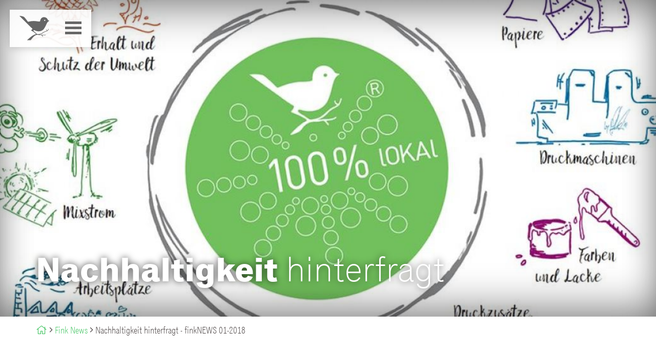

--- FILE ---
content_type: text/html; charset=utf-8
request_url: https://der-f.ink/fink-story/nachhaltigkeit-hinterfragt-finknews-01-2018/
body_size: 13096
content:
<!DOCTYPE html>
<html lang="de-DE" xml:lang="de-DE" xmlns="http://www.w3.org/1999/xhtml">
  <head>
		
		
		
		<title>Nachhaltigkeit hinterfragt - finkNEWS 01-2018 | Fink GmbH Druck und Verlag</title>
<meta name="title" content="Nachhaltigkeit hinterfragt - finkNEWS 01-2018 | Fink GmbH Druck und Verlag" />
<meta name="generator" content="SilverStripe - https://www.silverstripe.org" />
<meta http-equiv="Content-Type" content="text/html; charset=utf-8" />
<link rel="canonical" href="https://der-f.ink/fink-story/nachhaltigkeit-hinterfragt-finknews-01-2018/" />
<meta property="og:locale" content="de_DE" />
<meta property="og:type" content="article" />
<meta property="og:title" content="Nachhaltigkeit hinterfragt - finkNEWS 01-2018 | Fink GmbH Druck und Verlag" />
<meta property="og:url" content="https://der-f.ink/fink-story/nachhaltigkeit-hinterfragt-finknews-01-2018/" />
<meta property="og:site_name" content="Fink GmbH Druck und Verlag" />
<meta name="twitter:card" content="summary_large_image" />
<meta name="twitter:title" content="Nachhaltigkeit hinterfragt - finkNEWS 01-2018 | Fink GmbH Druck und Verlag" />

<script type="application/ld+json">{"@context":"http:\/\/schema.org","@type":"Thing","url":"https:\/\/der-f.ink\/fink-story\/nachhaltigkeit-hinterfragt-finknews-01-2018\/"}</script>






		<meta http-equiv="Content-type" content="text/html; charset=utf-8" />
		<meta name="author" content="Fink GmbH Druck und Verlag" />
		<meta name="publisher" content="Fink GmbH Druck und Verlag" />
		<meta name="copyright" content="Fink GmbH Druck und Verlag" />
		<meta name="page-topic" content="Medizin" />
		<meta name="audience" content="All" />
		<meta name="expires" content="NEVER" />
		<meta name="page-type" content="" />
		

		<meta name="robots" content="index,follow" />

		
		<meta name="revisit" content="After 7 days" />
		<meta http-equiv="Content-Language" content="de-DE" />
		<meta name="viewport" content="width=device-width, initial-scale=1, minimum-scale=1, maximum-scale=1" />
		



		<link rel="shortcut icon" type="image/png" href="/_resources/themes/Fink/img/favicon.png">
		
		<meta name="google-site-verification" content="" />

		<script type="text/javascript" src="/_resources/themes/Fink/js/jquery-3.6.0.min.js"></script>

	<link rel="stylesheet" type="text/css" href="/assets/_combinedfiles/main-49a7ce5.css" />
</head>
<body style="opacity:1;">


<div class="Navigation">

	<a href="/"><img src="/assets/static/fink-grey.svg" /></a>
	
	<div class="pullmedown">
		<span></span>
		<span></span>
		<span></span>
		
		<div class="nav">
		
			<div class="grid">
				
				<div class="col-sm-4">
					
					<p><img src="/assets/static/fink-grey.svg" /> FINK</p>
					
					<ul>

				<li><a href="/" class="link">Home</a></li>

				<li><a href="/fink-gmbh-druck-und-verlag/" class="link">Fink GmbH Druck und Verlag</a></li>

				<li><a href="/services/" class="link">Services</a></li>

				<li><a href="/jobs/" class="link">Jobs</a></li>

				<li><a href="/fink-story/" class="section">Fink News</a></li>

				<li><a href="/kontakt/" class="link">Kontakt</a></li>

					</ul>
					
				</div>
				
				<div class="col-sm-4 hidden-sm-down">
					
					<p><img src="/assets/static/fink-grey.svg" /> UNTERNEHMENSBEREICHE</p>
					
					<ul>

				<li><a href="/fink-gmbh-druck-und-verlag/printbyfink/" class="link">printbyfink</a></li>

				<li><a href="/fink-gmbh-druck-und-verlag/der-fink-verlag/" class="link">der fink verlag</a></li>

				<li><a href="/fink-gmbh-druck-und-verlag/hausdruckerei/" class="link">Hausdruckerei</a></li>

				<li><a href="/fink-gmbh-druck-und-verlag/buchbinderei-haerdel/" class="link">Buchbinderei Haerdel</a></li>

				<li><a href="/fink-gmbh-druck-und-verlag/straub-druck-medien/" class="link">Straub Druck + Medien</a></li>

				<li><a href="/fink-gmbh-druck-und-verlag/note-by-fink/" class="link">NOTEBUCH by fink</a></li>

				<li><a href="/fink-gmbh-druck-und-verlag/100-lokal/" class="link">100% lOKAl®</a></li>

				<li><a href="/fink-gmbh-druck-und-verlag/metaprint24/" class="link">metaprint24</a></li>

					</ul>
					
				</div>
				
				<div class="col-sm-4">
					
					<p><img src="/assets/static/fink-grey.svg" /> SERVICES</p>
					
					<ul>

				<li><a href="/services/downloads/" class="link">Downloads</a></li>

				<li><a href="https://der-f.ink/assets/Downloads/finkgmbh-agb.pdf" class="link">AGB Fink GmbH Druck und Verlag</a></li>

				<li><a href="https://der-f.ink/assets/Downloads/agbs-fink-portal.pdf" class="link">AGB Text-Portal</a></li>

					</ul>
					


					<p style="margin:4.25em 0 .5em 0;"><img src="/assets/static/fink-grey.svg" /> SHOPS</p>
					<ul>
						<li><a href="https://notebuch.com/" target="_blank">NOTE:BUCH</a></li>
						<li><a href="https://www.duftkalender.de/" target="_blank">Duftkalender</a></li>
					</ul>

				</div>
				
			</div>
			
		</div>
	</div>
	
	
	
</div>



	
	<div class="Header" rp-src="">
		<picture>
	
	<!--[if IE 9]><video style="display: none;"><![endif]-->
	
	<source media="(min-width: 3850px)" srcset="/assets/Seitenbilder/100lokal-circle-compressor__FillMaxWzMwMDAsODAwXQ_FillWzI2MDAsODAwXQ.jpg">
	
	<source media="(min-width: 2560px)" srcset="/assets/Seitenbilder/100lokal-circle-compressor__FillMaxWzMwMDAsODAwXQ_FillWzI1NjAsODAwXQ.jpg">
	
	<source media="(min-width: 1440px)" srcset="/assets/Seitenbilder/100lokal-circle-compressor__FillMaxWzMwMDAsODAwXQ_FillWzIwMDAsNjAwXQ.jpg">
	
	<source media="(min-width: 1024px)" srcset="/assets/Seitenbilder/100lokal-circle-compressor__FillMaxWzMwMDAsODAwXQ_FillWzEyMDAsNTAwXQ.jpg">
	
	<source media="(min-width: 768px)" srcset="/assets/Seitenbilder/100lokal-circle-compressor__FillMaxWzMwMDAsODAwXQ_FillWzkwMCw1MDBd.jpg">
	
	<source media="(min-width: 425px)" srcset="/assets/Seitenbilder/100lokal-circle-compressor__FillMaxWzMwMDAsODAwXQ_FillWzYwMCw0MDBd.jpg">
	
	<source media="(min-width: 375px) and (orientation: portrait)" srcset="/assets/Seitenbilder/100lokal-circle-compressor__FillMaxWzMwMDAsODAwXQ_FillWzkwMCw1MDBd.jpg">
	
	<source media="(min-width: 375px)" srcset="/assets/Seitenbilder/100lokal-circle-compressor__FillMaxWzMwMDAsODAwXQ_FillWzM3NSwyMTBd.jpg">
	
	<source media="(min-width: 320px)" srcset="/assets/Seitenbilder/100lokal-circle-compressor__FillMaxWzMwMDAsODAwXQ_FillWzMyMCwxODBd.jpg">
	
	<!--[if IE 9]></video><![endif]-->
	<img src="/assets/Seitenbilder/100lokal-circle-compressor__FillMaxWzMwMDAsODAwXQ_FillWzE5MjAsODAwXQ.jpg" class="changeBG" alt="100lokal circle compressor">
</picture>

		<div class="container">
			<div class="grid">
				<div class="col-12">
					<h1><strong>Nachhaltigkeit</strong> hinterfragt</h1>
				</div>
			</div>
		</div>
	</div>






<div class="container">
	<div class="grid">
		<div class="col-12">
			<span class="breadcrumbs">
<span><a href="/"><i class="fal fa-home"></i></a></span>
	 <i class="fal fa-angle-right"></i> <span><a href="/fink-story/" class="breadcrumb-1">Fink News</a></span>   <i class="fal fa-angle-right"></i> <span>Nachhaltigkeit hinterfragt - finkNEWS 01-2018</span>
</span>
		</div>
	</div>
</div>




	<div class="ContentBlock ">


	
	
	
	
	
	
	
	
	
	
	
	
	
	
	
	

	


	





	





	
		<div class="container Content">
			<div class="grid align-center contentBlock TextLeft">

				<div class="col-sm-8 col-md-6 order-sm-1 introText">

					<h3 class="quote">Ein nachhaltiges Produkt ist ein Produkt, das einen sinnvollen und vernünftigen Bedarf erfüllt und gleichzeitig hinsichtlich ökologischer und sozialer Aspekte verantwortlich hergestellt wurde.</h3><p>Es ist erschreckend, welche Materialien auf dem deutschen und weltweiten Druckmarkt zur Verfügung stehen. Mit Mineralöl belastete Farben oder giftiges Recyclingpapier findet sich in Materialien, denen keine Beachtung geschenkt wird. Es war somit an der Zeit, unserem Gewissen etwas „Frischluft“ zu verpassen. Was dabei herausgekommen ist? Unser 100% lokal®- Konzept. Dieses zielt nicht nur auf eine effiziente Produktion ab, sondern auch auf ein modernes Werteverständnis: Nachhaltigkeit, Ressourcenschonung, Umweltschutz, Wirtschaftsförderung in der eigenen Region und Gemeinwohl.</p><p><strong>Wir sind stolz darauf, die erste Druckerei Deutschlands zu sein, die Ihnen das 100% lokal® Zertifikat anbieten kann. Daher haben wir uns den Begriff 100% lokal® und auch das Logo schützen lassen.</strong></p><p>Industrie 4.0 ist ein spannendes Thema, das auch bei uns in diesem Jahr ansteht. Einige Prozesse werden intern verändert, um die immer größer werdende Informationsflut zu bündeln und allen Mitarbeitern bei jedem Produktionsschritt transparent zugänglich zu machen.</p>

				</div>



	

		<div class="col-sm-4 col-md-5 order-sm-2 offset-md-1 Images">

			
				
		            		<a href="/assets/Seitenbilder/100lokal-circle-compressor.jpg" class="zoom" title="100lokal circle compressor"><picture>
	
	<!--[if IE 9]><video style="display: none;"><![endif]-->
	
	<source media="(min-width: 768px)" srcset="/assets/Seitenbilder/100lokal-circle-compressor__ScaleHeightWzgwMF0_ScaleMaxWidthWzgwMF0.jpg">
	
	<source media="(min-width: 425px)" srcset="/assets/Seitenbilder/100lokal-circle-compressor__ScaleHeightWzgwMF0_ScaleMaxWidthWzc2OF0.jpg">
	
	<source media="(min-width: 375px) and (orientation: portrait)" srcset="/assets/Seitenbilder/100lokal-circle-compressor__ScaleHeightWzgwMF0_ScaleMaxWidthWzUwMF0.jpg">
	
	<source media="(min-width: 375px)" srcset="/assets/Seitenbilder/100lokal-circle-compressor__ScaleHeightWzgwMF0_ScaleMaxWidthWzUwMF0.jpg">
	
	<source media="(min-width: 320px)" srcset="/assets/Seitenbilder/100lokal-circle-compressor__ScaleHeightWzgwMF0_ScaleMaxWidthWzM3NV0.jpg">
	
	<!--[if IE 9]></video><![endif]-->
	<img src="/assets/Seitenbilder/100lokal-circle-compressor__ScaleHeightWzgwMF0_ScaleMaxWidthWzgwMF0.jpg" class="halfWidth" alt="100lokal circle compressor">
</picture>
</a>
				

				

			
		</div>
	





			</div>
		</div>
	




	











	



</div>




	<div class="ContentBlock ">


	
	
	
	
	
	
	
	
	
	


		<div class="container low">
			<div class="grid align-center contentBlock">
				<div class="col-sm-12 align-self-center">


				<h2>Ausblick: Neue Technologien</h2>

					<div class="runningCols introText">
						<p><strong>Viele Druckereien haben im letzten Jahr massiv in die UV- oder LE-UV-Technologie investiert. Warum der FINK lieber auf Nachhaltigkeit anstatt den neuen Trend setzt:</strong></p><p>Die UV-Technologie an sich ist nichts Neues. Endlos-, Verpackungs- oder Plastikdrucker setzen seit Langem auf diese Technologie - mit den schon lange bekannten Quecksilberdampflampen. Akzidenzdrucker haben diese Technik aus guten Gründen vermieden. Durch schnellere Trocknungszeiten als im konventionellen Offsetdruck, ist im immer schnelllebigeren Druckgeschäft der UV-Druck jetzt doch auf dem Vormarsch. Druckbögen können sofort weiterverarbeitet werden anstatt mehrere Stunden durchtrocknen zu müssen. Das klingt zuerst nach einem großen Vorteil.</p><p>Nach genauerem Betrachten dieser trendigen Technologie haben wir uns jedoch dagegen entschieden.</p><p><strong>Der wesentliche Unterschied von konventionellen und UV-Farben liegt im Trocknungsprozess.</strong> Konventionelle Druckfarben, wie wir sie einsetzen, trocknen durch das Wegschlagen der (pflanzlichen) Öle und die Aufnahme von Sauerstoff. Bei UV-Farben muss eigentlich von Härtung, nicht von Trocknung gesprochen werden. Energiereiche UV-Strahlen lösen in UV-Farben eine blitzschnelle chemische Reaktion aus, die eine sofortige Härtung der UV-reaktiven Substanzen zur Folge hat. Der Photoinitiator bildet freie Radikale. Dies ist der Start der Polymerisation, der die flüssige Farbe in eine feste Schicht überführt. Nach der Zündung der Quarzröhre in der UV-Entladungslampe entsteht ein Hochspannungsbogen zwischen den Elektroden, das Quecksilber verdampft im Quarzkolben. Aus dem angeregten Zustand des Quecksilberdampfes entsteht das UV-Spektrum.</p><p>Mittlerweile gibt es zwar auch Low-Energy-Lampen mit Spezial-Filtern, aber auch hierfür müssen hochreaktive Druckfarben eingesetzt werden (vorzugsweise in Japan entwickelt und hergestellt). Das Thema Ozonbildung wird sehr unterschiedlich dargestellt. <strong>Fest steht nur, dass sowohl beim Trocknen von UVFarben als auch LED-UV-Farben Ozon entsteht.</strong></p><p>UV-LEDs haben eine lange Lebensdauer, jedoch sollten die Lampen bereits bei einer Leistung von etwa 70% getauscht werden, da sonst die Durchhärtung der Farben nicht mehr gewährleistet ist. UV-Farben können nicht mehr nachtrocknen. Auch die Scheuerfestigkeit ist dann nicht mehr gegeben.</p><p><strong>Hier liegt der große Vorteil bei konventionellen Druckfarben, da ihre Scheuerfestigkeit mit der Zeit sogar zunimmt.</strong></p><p>Materialien wie Walzen oder Drucktücher müssen speziell für den Einsatz beim UV-Druck umgerüstet werden, da sie mit der Chemie in der Umgebung in Wechselwirkung treten können. Sind die Verbrauchsmaterialien nicht kompatibel, quellen diese auf und es kommt zu einem <strong>Qualitätsverlust der Druckerzeugnisse</strong>. Einmal gequollene Walzen und Drucktücher können nicht mehr verwendet werden und müssen ersetzt werden.</p><p>Die Haltbarkeit der UV-Druckfarben ist meist für sechs Monate garantiert. Die Konformität für Lebensmittel- Verpackungen ist mit diesen Farben nicht gewährleistet. <strong>Eine UV- bzw. LED-UV-Drucksache eignet sich nicht für den direkten oder indirekten Kontakt mit Lebensmitteln!</strong> UV-Farben und Waschmittel enthalten Stoffe, die reizend auf Haut und Augen wirken können. Hautkontakt mit flüssiger UV-Farbe muss vermieden werden, der Umgang muss mit Handschuhen und Augenschutz erfolgen. Bis auf Weiteres kommen Druckplatten mit Entwicklungs-Chemie zum Einsatz. Im Kombibetrieb sind UV-Einheit und Ausleger penibel von Puder zu befreien, da sich dieser auf Reflektoren und Lampen einbrennt, weshalb diese ersetzt werden müssen. Durch aufgewirbelten Puder kann es zu einer Staubexplosion kommen.</p><p><strong>Die stark riechenden UV-Farben</strong> besitzen zwar keine flüchtigen, organischen Verbindungen, dafür aber Zusatzstoffe, die das Potenzial haben, lebende Organismen zu schädigen.<strong> Daher darf nichts davon ins Abwasser gelangen, da die Gefahr von Gewässerverschmutzung besteht.</strong> Langfristige Folgen für Mensch und Umwelt sind schwer einzuschätzen. Es wird empfohlen, einen speziellen Spind für die im UV-Prozess eingesetzte Arbeitskleidung bereitzustellen.</p><p>Nicht gehärtete Makulaturbögen müssen separat entsorgt werden und <strong>dürfen nicht ins Altpapier- Recycling gelangen</strong>. Ein De-Inken (Entfärben von bedrucktem Papier für die Überführung in den Recycling- Kreislauf) ist nicht möglich.</p><p><strong>Da uns unsere Mitarbeiter, die Gesundheit der Endverbraucher und unsere Natur am Herzen liegen, kommt für uns diese Technologie mit dem Stand von heute nicht in Frage. Wir haben daher in die Entwicklung einer nachhaltigen und ressourcenschonenden Produktion investiert.</strong></p>
					</div>

				</div>
			</div>
		</div>
	
	
	
	
	
	
	

	


	





	





	




	











	



</div>




	<div class="ContentBlock Last">


	
	
	
	
	
	
	
	
	
	


		<div class="container low">
			<div class="grid align-center contentBlock">
				<div class="col-sm-12 align-self-center">


				<h2>FAQ 100% lokal®: Die häufigsten Fragen zu unserer neuen Marke</h2>

					<div class="runningCols introText">
						<p><strong>Was bedeutet Nachhaltigkeit für meine Druckprodukte?</strong></p><p>Wir achten bei unserer 100% lokal® Produktion darauf, dass alle unsere Partner, die im Umkreis von rund 100 Kilometern erreichbar sind, eine saubere, gesundheitsfreundliche und ökologische Produktion betreiben. Wir garantieren für eine Herstellung, die mit unserer Natur im Einklang steht und legen Wert auf Gesundheit und Umweltschutz. Sie erhalten dann ein umweltschonendes und lokal hergestelltes Druckprodukt.</p><p><strong> Welche Vorteile ergeben sich noch durch die nachhaltige 100% lokal® Produktion?</strong></p><p>Wir setzen auf Regionalität und stärken somit auch die lokale Wirtschaft und Infrastruktur. Wir wollen Arbeitsplätze in der Region erhalten und nicht aus Billigländern beziehen. Produkte werden unter anderem direkt im Biosphärengebiet Schwäbische Alb für uns hergestellt, nicht im Ausland. Unsere Lieferanten und deren Mitarbeiter könnten Ihre Kunden oder Bekannten sein. Dieser Kreislauf ist unser Ziel. Für sehr viele Verbraucher in der Lebensmittelbranche ist das Thema Nachhaltigkeit und Regionalität besonders wichtig. Zeigen Sie Ihren Kunden, dass nicht nur Ihr Produkt selbst, sondern auch dessen Verpackung, Flyer und Broschüren diesen Anforderungen konsequent entsprechen.</p><p><strong>Was wird bei der nachhaltigen 100% lokal® Produktion alles berücksichtigt?</strong></p><p>Die komplette Prozesskette. Es beginnt mit der Produktion unserer Formproofs und Druckplatten. Es kommen spezielle, umweltfreundliche und gesundheitsunbedenkliche Druckfarben zum Einsatz. Dies wäre aber noch nicht zu Ende gedacht. Unsere Waschmittel, Gummitücher, Maschinen, Reinigungsmaterialien, Verpackungen, Paletten, Handschuhe, Etiketten und Folien, welche mit dem Druckprodukt in Kontakt kommen, sind 100% lokal® zertifiziert. Den größten Anteil hierbei macht natürlich das Papier aus.</p><p><strong>Kann ich nur Recycling-Papier verwenden</strong>?</p><p>Nein - im Gegenteil. Recycling-Papiere können nie 100% lokal® zertifiziert sein. Begründet in der hohen Nachfrage an Recycling-Papieren müssen die Papierhersteller in Deutschland auf Altpapier aus dem Ausland zurückgreifen. Dieses Altpapier wird mit sehr viel Aufwand an Energie, Wasser und Chemie zuerst gereinigt und von Farben befreit. Niemand kann garantieren, dass Recycling-Papiere frei von Mineralölen oder Quecksilber sind, weil schon die erste Druckproduktion nicht „sauber“ war. Durch die ständige Weiterentwicklung sind wir in der Lage, ein breites Spektrum an hochwertigen Papieren anzubieten. Die Bandbreite reicht von preiswerten Naturpapieren über Bilderdruckpapiere bis hin zu exklusiven und haptisch hochwertigen Feinstpapieren.</p><p><strong>Was hat 100% lokal® mit dem Gemeinwohl zu tun? </strong></p><p>Das Gemeinwohlprinzip besagt, dass die Produktion der Ware mehrere Themen berücksichtigen muss: Menschenwürde, Solidarität, ökologische Nachhaltigkeit, soziale Gerechtigkeit und demokratische Mitbestimmung. Kurz: ein Modell, welches nicht nur auf den eigenen Profit ausgelegt ist, sondern auch auf die Menschen achtet, die mit der Herstellung zu tun haben. Hier sorgen wir für hohe Transparenz und Menschlichkeit.</p><p><strong>Ich lasse meine Drucksachen schon in einer regionalen Druckerei herstellen. Ist die Produktion dann schon nachhaltig?</strong></p><p>Nein, aber der erste Schritt ist schon getan. Alle Druckereien beziehen Ihre Papiere und sonstigen Verbrauchsmaterialien aufgrund der Globalisierung aus allen Ländern dieser Erde. Das hat nichts mit Nachhaltigkeit und Regionalität zu tun. Wenn Sie nachhaltige Druckprodukte wollen, fragen Sie direkt nach, woher die Bedruckstoffe, Druckfarben oder verwendete Verbrauchsmaterialien kommen.</p><p><strong>Wie sieht es mit dem CO2-Fußabdruck aus? </strong></p><p>Wenn wir allein den CO2-Fußabdruck betrachten würden, wären sämtliche Produktionen deutscher Firmen mit einer schlechten Wertung behaftet. Das liegt am Strombezug, da in Deutschland ein Strommix aus fossilen, atomaren und erneuerbaren Energien ins Netz gespeist wird. So hat Deutschland 8 Kernkraftwerke ohne Rückbau- oder Stilllegungsprojekte und über 50 Kraftwerke aus fossilen Energieträgern.</p><p>Da wir für unsere 100% lokal® Produktion sämtliche Materialien aus einem kleinen Umkreis beziehen, wird keine Farbe über den Ozean geflogen oder Papier mit dem LKW durch Europa gefahren. Dadurch hinterlassen wir den kleinstmöglichen CO2-Fußabdruck. Als Beispiel: Druckereien ohne Lokalprinzip müssen für die Druckfarbe eine Strecke von rund 6.000 km überwinden, um diese z.B. aus Indien nach Deutschland einzufliegen. Drucklacke kommen oft aus den über 6.500 km entfernten USA, Papiere werden mitunter aus Portugal oder Norwegen mit dem LKW durch halb Europa transportiert. Zu Lasten der Umwelt und lokal arbeitenden Unternehmen.</p><p>Durch unsere Investitionen in hocheffiziente Druckmaschinen konnten wir eine energetische Einsparung von 35% bewirken und haben als zusätzlichen Ausgleich den Einsatz von 100% Ökostrom in unserer Produktion veranlasst.</p><p><strong>Ist die nachhaltige Produktion teuer? </strong></p><p>Nein. Aus unserer Erfahrung heraus können wir sagen, dass unsere 100% lokal® Produktion nicht wesentlich teurer ist. Der Preis steht und fällt hier mit dem entsprechenden Papier, dessen Anteil am Endprodukt 25% - 55% ausmacht. Wünschen Sie ein lokales und zusätzlich auch noch FSC®-zertifiziertes Papier, kommt der übliche Aufschlag für die FSC®-Zertifizierung hinzu.</p><p><strong>Wie kann ich meine Kunden darauf aufmerksam machen, dass meine Druckprodukte 100% lokal® hergestellt sind? </strong></p><p>Sie können das 100% lokal® Logo und auf Wunsch auch eine passende Erklärung auf Ihrem Produkt abbilden. Gleich dem Motto: Tue Gutes und sprich darüber! Ob ganz klein im Impressum oder als „grüner Hinkucker“, das entscheiden Sie.</p><p><img src="/assets/Inhalte/FSC_C006517_Promotional_with_text_Portrait_BlackOnWhite.jpg" alt="" width="267" height="408" class="leftAlone ss-htmleditorfield-file image" loading="lazy"></p>
					</div>

				</div>
			</div>
		</div>
	
	
	
	
	
	
	

	


	





	





	




	











	



</div>












<section class="green-gradient" id="Story">
	
	<img src="/assets/static/flower.png" />
	<img src="/assets/static/100-local-white.svg" style="opacity: 0;" />
	
	<div class="container">
		
		<div class="grid align-center">
			
			<div class="col-12 order-sm-1">
				
				<h2 class="finkStory">fink<strong>News</strong></h2>
				
			</div>


			<div class="col-md-6 order-sm-3 Latest">
				<p><a href="https://der-f.ink/assets/Downloads/Lieblingsplaetze_2025.pdf?vid=3"><picture>
	
	<!--[if IE 9]><video style="display: none;"><![endif]-->
	
	<source media="(min-width: 1024px)" srcset="/assets/Seitenbilder/Lieblingsplaetze_Bild__FillWzEyMDAsNTAwXQ_ScaleMaxWidthWzEyMDBd.jpg">
	
	<source media="(min-width: 768px)" srcset="/assets/Seitenbilder/Lieblingsplaetze_Bild__FillWzEyMDAsNTAwXQ_ScaleMaxWidthWzEwMjRd.jpg">
	
	<source media="(min-width: 425px)" srcset="/assets/Seitenbilder/Lieblingsplaetze_Bild__FillWzEyMDAsNTAwXQ_ScaleMaxWidthWzc2OF0.jpg">
	
	<source media="(min-width: 375px) and (orientation: portrait)" srcset="/assets/Seitenbilder/Lieblingsplaetze_Bild__FillWzEyMDAsNTAwXQ_ScaleMaxWidthWzUwMF0.jpg">
	
	<source media="(min-width: 375px)" srcset="/assets/Seitenbilder/Lieblingsplaetze_Bild__FillWzEyMDAsNTAwXQ_ScaleMaxWidthWzUwMF0.jpg">
	
	<source media="(min-width: 320px)" srcset="/assets/Seitenbilder/Lieblingsplaetze_Bild__FillWzEyMDAsNTAwXQ_ScaleMaxWidthWzM3NV0.jpg">
	
	<!--[if IE 9]></video><![endif]-->
	<img src="/assets/Seitenbilder/Lieblingsplaetze_Bild__FillWzEyMDAsNTAwXQ_ScaleMaxWidthWzEyMDBd.jpg" class="fullWidth" alt="Lieblingsplaetze Bild">
</picture>
</a></p>
			</div>
			
			<div class="col-md-6 order-sm-2">
				
				<h3>LIEBLINGSPLÄTZE 2025 </h3>
				<p><strong>Alle bezaubernden, geselligen und chilligen Treffpunkte in unserer malerischen Region auf einen Blick!</strong></p><p>Sie möchten sich die Faltkarte „Lieblingsplätze“ ausdrucken oder digital auf Ihrem Smartphone speichern? Kein Problem – <a rel="noopener" href="/assets/Downloads/Lieblingsplaetze_2025.pdf" target="_blank">laden Sie einfach das PDF herunter</a>!&nbsp;Sie möchten im nächsten Jahr selbst mit einem Eintrag im Aktionsflyer dabei sein? Dann melden Sie sich gerne bei uns – wir stehen Ihnen jederzeit zur Verfügung!</p><p>E-Mail: <a href="mailto:anzeigen@der-fink-verlag.de">anzeigen@der-fink-verlag.de</a><br>Telefon:&nbsp; 07121 9793 - 0</p>
		
				<p><a href="https://der-f.ink/assets/Downloads/Lieblingsplaetze_2025.pdf?vid=3" class="button">Mehr erfahren</a></p>
				
			</div>

			
		</div>
	
	</div>
	
	<div class="grid">
			
			<div class="swiper-container Article" >
				<div class="swiper-wrapper">
						

		        			<div class="swiper-slide col-md-4 col-sm-6">
		                        <div class="panel ButtonBottomRight" href="https://der-f.ink/assets/Downloads/Lieblingsplaetze_2025.pdf?vid=3">

									<picture>
	
	<!--[if IE 9]><video style="display: none;"><![endif]-->
	
	<source media="(min-width: 1440px)" srcset="/assets/Seitenbilder/Lieblingsplaetze_Bild__FillWzEyMDAsNTAwXQ.jpg">
	
	<source media="(min-width: 1024px)" srcset="/assets/Seitenbilder/Lieblingsplaetze_Bild__FillWzgwMCwyNDBd.jpg">
	
	<source media="(min-width: 768px)" srcset="/assets/Seitenbilder/Lieblingsplaetze_Bild__FillWzYwMCwxODBd.jpg">
	
	<!--[if IE 9]></video><![endif]-->
	<img src="/assets/Seitenbilder/Lieblingsplaetze_Bild__FillWzEyMDAsNTAwXQ.jpg" alt="Lieblingsplaetze Bild">
</picture>


		        	                <h3>LIEBLINGSPLÄTZE 2025 </h3>
		        					<p>Alle bezaubernden, geselligen und chilligen Treffpunkte in unserer malerischen Region auf einen Blick!<br />
<br />
Sie möchten sich die Faltkarte „Lieblingsplätze“ ausdrucken oder digital auf Ihrem Smartphone speichern? Kein Problem – laden Sie einfach das PDF herunter! Sie möchten im nächsten Jahr selbst mit einem Eintrag im Aktionsflyer dabei sein? Dann melden Sie sich gerne bei uns – wir stehen Ihnen jederzeit zur Verfügung!<br />
<br />
E-Mail: anzeigen@der-fink-verlag.de<br />
Telefon:  07121 9793 - 0</p>
		
		        					<p><a href="https://der-f.ink/assets/Downloads/Lieblingsplaetze_2025.pdf?vid=3" class="button">Mehr erfahren</a></p>
		                        </div>
		        			</div>

		        			<div class="swiper-slide col-md-4 col-sm-6">
		                        <div class="panel ButtonBottomRight" href="https://www.duftkalender.de/">

									<picture>
	
	<!--[if IE 9]><video style="display: none;"><![endif]-->
	
	<source media="(min-width: 1440px)" srcset="/assets/Seitenbilder/Duftkalender_Bild__FillWzEyMDAsNTAwXQ.jpg">
	
	<source media="(min-width: 1024px)" srcset="/assets/Seitenbilder/Duftkalender_Bild__FillWzgwMCwyNDBd.jpg">
	
	<source media="(min-width: 768px)" srcset="/assets/Seitenbilder/Duftkalender_Bild__FillWzYwMCwxODBd.jpg">
	
	<!--[if IE 9]></video><![endif]-->
	<img src="/assets/Seitenbilder/Duftkalender_Bild__FillWzEyMDAsNTAwXQ.jpg" alt="Duftkalender Bild">
</picture>


		        	                <h3>TEASER: SIP &amp; SPARKLE DUFTKALENDER 2026</h3>
		        					<p>Für ein erfrischendes Jahr 2026!<br />
<br />
Der Duftkalender 2026 mit 18 erfrischenden Mockatils - Bist du bereit, dich von fruchtigen Kreationen überraschen zu lassen? Entdecke den Mocktail-Kalender und erlebe die Geschmäcker der Saison!</p>
		
		        					<p><a href="https://www.duftkalender.de/" class="button">Mehr erfahren</a></p>
		                        </div>
		        			</div>

		        			<div class="swiper-slide col-md-4 col-sm-6">
		                        <div class="panel ButtonBottomRight" href="/fink-story/q-wie-qualitaet/">

									<picture>
	
	<!--[if IE 9]><video style="display: none;"><![endif]-->
	
	<source media="(min-width: 1440px)" srcset="/assets/Seitenbilder/straub-druck__FillWzEyMDAsNTAwXQ.jpg">
	
	<source media="(min-width: 1024px)" srcset="/assets/Seitenbilder/straub-druck__FillWzgwMCwyNDBd.jpg">
	
	<source media="(min-width: 768px)" srcset="/assets/Seitenbilder/straub-druck__FillWzYwMCwxODBd.jpg">
	
	<!--[if IE 9]></video><![endif]-->
	<img src="/assets/Seitenbilder/straub-druck__FillWzEyMDAsNTAwXQ.jpg" alt="straub druck">
</picture>


		        	                <h3>Q wie Qualität.</h3>
		        					<p>Kunden dürfen zu Recht erwarten, mit der hohen Qualität bedient zu werden, die sie gewohnt sind. Auch in Krisenzeiten. Auch, wenn sich Dinge anders entwickeln, als geplant.<br />
<br />
Genau deshalb hat sich die Straub Druck + Medien AG dazu entschieden, ihren operativen Betrieb nach einem schwierigen Jahr 2020 in die Hände der Fink GmbH Druck &amp; Verlag zu legen. „Der gute Name und die Tradition sowie die damit verbundene, von unseren Kunden gewohnte Qualität müsse unbedingt weitergeführt werden.“, sagt der Vorstandsvorsitzende Francisco Martinez.</p>
		
		        					<p><a href="/fink-story/q-wie-qualitaet/" class="button">Mehr erfahren</a></p>
		                        </div>
		        			</div>

		        			<div class="swiper-slide col-md-4 col-sm-6">
		                        <div class="panel ButtonBottomRight" href="/fink-story/irgendjemand-muss-mit-verantwortung-mal-anfangen/">

									<picture>
	
	<!--[if IE 9]><video style="display: none;"><![endif]-->
	
	<source media="(min-width: 1440px)" srcset="/assets/Seitenbilder/visual-wandbild-martin-fink__FillWzEyMDAsNTAwXQ.jpg">
	
	<source media="(min-width: 1024px)" srcset="/assets/Seitenbilder/visual-wandbild-martin-fink__FillWzgwMCwyNDBd.jpg">
	
	<source media="(min-width: 768px)" srcset="/assets/Seitenbilder/visual-wandbild-martin-fink__FillWzYwMCwxODBd.jpg">
	
	<!--[if IE 9]></video><![endif]-->
	<img src="/assets/Seitenbilder/visual-wandbild-martin-fink__FillWzEyMDAsNTAwXQ.jpg" alt="visual wandbild martin fink">
</picture>


		        	                <h3>Irgendjemand muss mit Verantwortung mal anfangen</h3>
		        					<p>Martin Fink ist manchmal ratlos, wenn er hört oder liest, wie Unternehmen von Nachhaltigkeit reden, aber nicht wirklich etwas bewegen. Er glaubt daran, dass niemand verantwortlich handeln kann, der nicht bereit ist, in seinem eigenen Umfeld nach Möglichkeiten zu suchen. Worauf es ankomme, sei etwas Aufmerksamkeit und das nötige Quäntchen Elan, damit sich etwas verändert. Fink trägt Hut.</p>
		
		        					<p><a href="/fink-story/irgendjemand-muss-mit-verantwortung-mal-anfangen/" class="button">Mehr erfahren</a></p>
		                        </div>
		        			</div>

		        			<div class="swiper-slide col-md-4 col-sm-6">
		                        <div class="panel ButtonBottomRight" href="/fink-story/nachhaltigkeit-hinterfragt-finknews-01-2018/">

									<picture>
	
	<!--[if IE 9]><video style="display: none;"><![endif]-->
	
	<source media="(min-width: 1440px)" srcset="/assets/Seitenbilder/100lokal-circle-compressor__FillWzEyMDAsNTAwXQ.jpg">
	
	<source media="(min-width: 1024px)" srcset="/assets/Seitenbilder/100lokal-circle-compressor__FillWzgwMCwyNDBd.jpg">
	
	<source media="(min-width: 768px)" srcset="/assets/Seitenbilder/100lokal-circle-compressor__FillWzYwMCwxODBd.jpg">
	
	<!--[if IE 9]></video><![endif]-->
	<img src="/assets/Seitenbilder/100lokal-circle-compressor__FillWzEyMDAsNTAwXQ.jpg" alt="100lokal circle compressor">
</picture>


		        	                <h3>Nachhaltigkeit hinterfragt - finkNEWS 01-2018</h3>
		        					<p>Es ist erschreckend, welche Materialien auf dem deutschen und weltweiten Druckmarkt zur Verfügung stehen. Mit Mineralöl belastete Farben oder giftiges Recyclingpapier findet sich in Materialien, denen keine Beachtung geschenkt wird.</p>
		
		        					<p><a href="/fink-story/nachhaltigkeit-hinterfragt-finknews-01-2018/" class="button">Mehr erfahren</a></p>
		                        </div>
		        			</div>

		        			<div class="swiper-slide col-md-4 col-sm-6">
		                        <div class="panel ButtonBottomRight" href="/fink-story/die-traurige-wahrheit-ueber-recycling-papiere-finknews-02-2018/">

									<picture>
	
	<!--[if IE 9]><video style="display: none;"><![endif]-->
	
	<source media="(min-width: 1440px)" srcset="/assets/Seitenbilder/recycling-compressor__FillWzEyMDAsNTAwXQ.jpg">
	
	<source media="(min-width: 1024px)" srcset="/assets/Seitenbilder/recycling-compressor__FillWzgwMCwyNDBd.jpg">
	
	<source media="(min-width: 768px)" srcset="/assets/Seitenbilder/recycling-compressor__FillWzYwMCwxODBd.jpg">
	
	<!--[if IE 9]></video><![endif]-->
	<img src="/assets/Seitenbilder/recycling-compressor__FillWzEyMDAsNTAwXQ.jpg" alt="recycling compressor">
</picture>


		        	                <h3>Die traurige Wahrheit über RECYCLING Papiere - finkNEWS 02-2018</h3>
		        					<p>Häufig bekommen wir Druckanfragen, bei denen Recyclingpapiere gewünscht werden. Oft kommen diese von Firmen, die auf Umweltschutz und Nachhaltigkeit ausgerichtet sind. Leider ist in Deutschland die Meinung verbreitet, Recyclingpapier wäre besonders ökologisch. An dieser Stelle möchten wir die dringend benötigte Aufklärungsarbeit zu diesem Thema leisten.</p>
		
		        					<p><a href="/fink-story/die-traurige-wahrheit-ueber-recycling-papiere-finknews-02-2018/" class="button">Mehr erfahren</a></p>
		                        </div>
		        			</div>

				
				</div>
				<div class="swiper-pagination"></div>
			</div>
			
		
	</div>
	
</section>

	

	<div class="mobileindicator"></div>

<div class="Footer">
	<div class="container-full">
		<div class="grid">
			<div class="col-sm-3">
				<p><img class="logo-foot" src="/assets/static/fINK_gROUP-white.svg" /></p>
				<p>
				FINK GMBH DRUCK UND VERLAG<br>
				Sandwiesenstr. 17 | D-72793 Pfullingen<br>
				Telefon: +49 7121 9793 0<br>
				E-Mail: <a href="mailto:info@der-f.ink">info@der-f.ink</a>
				</p>	
			</div>
			<div class="col-sm-3">
				<ul>

					<li><a href="/">Home</a></li>

					<li><a href="/fink-gmbh-druck-und-verlag/">Fink GmbH Druck und Verlag</a></li>

					<li><a href="/services/">Services</a></li>

					<li><a href="/jobs/">Jobs</a></li>

					<li><a href="/fink-story/">Fink News</a></li>

					<li><a href="/kontakt/">Kontakt</a></li>

				</ul>
				<br>
				<ul>

					<li><a href="/services/downloads/">Downloads</a></li>

					<li><a href="https://der-f.ink/assets/Downloads/finkgmbh-agb.pdf">AGB Fink GmbH Druck und Verlag</a></li>

					<li><a href="https://der-f.ink/assets/Downloads/agbs-fink-portal.pdf">AGB Text-Portal</a></li>

				</ul>
				<p style="text-align: left;font-size: 1.4rem;padding-left: .75em;margin-top: 2em;font-weight: 700;text-transform: uppercase;"">Unsere Online-Shops:</p>
				<ul>
					<li><a href="https://notebuch.com/" target="_blank">NOTE:BUCH</a></li>
					<li><a href="https://www.duftkalender.de/" target="_blank">Duftkalender</a></li>
				</ul>
			</div>
			<div class="col-sm-3">
				<a class="social" href="https://facebook.com/printbyfink" target="_blank"><i class="fab fa-facebook"></i></a>
				<a class="social" href="https://www.instagram.com/printbyfink/" target="_blank"><i class="fab fa-instagram"></i></a>
				<a class="social" href="https://de.pinterest.com/finkletterpress/" target="_blank"><i class="fab fa-pinterest"></i></a>
				
				<p>&nbsp;</p>
				
				<ul>

					<li><a href="/fink-gmbh-druck-und-verlag/printbyfink/">printbyfink</a></li>

					<li><a href="/fink-gmbh-druck-und-verlag/der-fink-verlag/">der fink verlag</a></li>

					<li><a href="/fink-gmbh-druck-und-verlag/hausdruckerei/">Hausdruckerei</a></li>

					<li><a href="/fink-gmbh-druck-und-verlag/buchbinderei-haerdel/">Buchbinderei Haerdel</a></li>

					<li><a href="/fink-gmbh-druck-und-verlag/straub-druck-medien/">Straub Druck + Medien</a></li>

					<li><a href="/fink-gmbh-druck-und-verlag/note-by-fink/">NOTEBUCH by fink</a></li>

					<li><a href="/fink-gmbh-druck-und-verlag/100-lokal/">100% lOKAl®</a></li>

					<li><a href="/fink-gmbh-druck-und-verlag/metaprint24/">metaprint24</a></li>

				</ul>
			</div>
			
			<div class="col-sm-3 logos">
				<img class="logo-footer-lokal" src="/assets/static/fink100lokal.svg" />
				<img class="logo-footer-lokal" src="/assets/static/DMA_18_ButtonSILBER_500x205px.png" />
				<img class="logo-footer-lokal" src="/assets/static/logo-jungunternehmer.png" />
			</div>
		
			<div class="col-12 text-center">
				<p>
					<a href="/impressum">Impressum</a> | <a href="/datenschutz">Datenschutz</a> 
				</p>
			</div>
		</div>
	</div>
</div>






	<script type="application/javascript" src="/assets/_combinedfiles/main-f1e73bb.js"></script>
<script type="application/javascript" src="/_resources/vendor/heyday/silverstripe-responsive-images/javascript/picturefill/picturefill.min.js?m=1569986942"></script>
<script type="application/ld+json">
	{
	  "@context": "http://schema.org/",
	  "@type": "NewsArticle",
	  "mainEntityOfPage": {
	     "@type": "WebPage",
	     "@id": "https://der-f.ink/fink-story/nachhaltigkeit-hinterfragt-finknews-01-2018/"
	  },
	  "headline": "Nachhaltigkeit hinterfragt - finkNEWS 01-2018",
	  "datePublished": "2022-07-14 11:39:53",
	  "dateModified": "2022-07-14 11:43:23",
	  "description": "",
	
	  "image": {
	    "@type": "ImageObject",
	    "height": "829",
	    "width": "1000",
	    "url": "https://der-f.ink/assets/Seitenbilder/100lokal-circle-compressor.jpg"
	  },
	
	  "author": {
	  		"name": "Martin Fink",
	  		"@type": "Person"
	  },
	  "publisher": {
	    "@type": "Organization",
	    "logo": {
	      "@type": "ImageObject",
	      "url": "https://der-f.ink/assets/static/finkgmbh-logo-white.svg"
	    },
	    "name": "Fink GmbH Druck und Verlag"
	  },
	  "articleBody": "Es ist erschreckend, welche Materialien auf dem deutschen und weltweiten Druckmarkt zur Verfügung stehen. Mit Mineralöl belastete Farben oder giftiges Recyclingpapier findet sich in Materialien, denen keine Beachtung geschenkt wird.  Ein nachhaltiges Produkt ist ein Produkt, das einen sinnvollen und vernünftigen Bedarf erfüllt und gleichzeitig hinsichtlich ökologischer und sozialer Aspekte verantwortlich hergestellt wurde.Es ist erschreckend, welche Materialien auf dem deutschen und weltweiten Druckmarkt zur Verfügung stehen. Mit Mineralöl belastete Farben oder giftiges Recyclingpapier findet sich in Materialien, denen keine Beachtung geschenkt wird. Es war somit an der Zeit, unserem Gewissen etwas „Frischluft“ zu verpassen. Was dabei herausgekommen ist? Unser 100% lokal®- Konzept. Dieses zielt nicht nur auf eine effiziente Produktion ab, sondern auch auf ein modernes Werteverständnis: Nachhaltigkeit, Ressourcenschonung, Umweltschutz, Wirtschaftsförderung in der eigenen Region und Gemeinwohl.<br />
<br />
Wir sind stolz darauf, die erste Druckerei Deutschlands zu sein, die Ihnen das 100% lokal® Zertifikat anbieten kann. Daher haben wir uns den Begriff 100% lokal® und auch das Logo schützen lassen.<br />
<br />
Industrie 4.0 ist ein spannendes Thema, das auch bei uns in diesem Jahr ansteht. Einige Prozesse werden intern verändert, um die immer größer werdende Informationsflut zu bündeln und allen Mitarbeitern bei jedem Produktionsschritt transparent zugänglich zu machen. Ausblick: Neue Technologien Viele Druckereien haben im letzten Jahr massiv in die UV- oder LE-UV-Technologie investiert. Warum der FINK lieber auf Nachhaltigkeit anstatt den neuen Trend setzt:<br />
<br />
Die UV-Technologie an sich ist nichts Neues. Endlos-, Verpackungs- oder Plastikdrucker setzen seit Langem auf diese Technologie - mit den schon lange bekannten Quecksilberdampflampen. Akzidenzdrucker haben diese Technik aus guten Gründen vermieden. Durch schnellere Trocknungszeiten als im konventionellen Offsetdruck, ist im immer schnelllebigeren Druckgeschäft der UV-Druck jetzt doch auf dem Vormarsch. Druckbögen können sofort weiterverarbeitet werden anstatt mehrere Stunden durchtrocknen zu müssen. Das klingt zuerst nach einem großen Vorteil.<br />
<br />
Nach genauerem Betrachten dieser trendigen Technologie haben wir uns jedoch dagegen entschieden.<br />
<br />
Der wesentliche Unterschied von konventionellen und UV-Farben liegt im Trocknungsprozess. Konventionelle Druckfarben, wie wir sie einsetzen, trocknen durch das Wegschlagen der (pflanzlichen) Öle und die Aufnahme von Sauerstoff. Bei UV-Farben muss eigentlich von Härtung, nicht von Trocknung gesprochen werden. Energiereiche UV-Strahlen lösen in UV-Farben eine blitzschnelle chemische Reaktion aus, die eine sofortige Härtung der UV-reaktiven Substanzen zur Folge hat. Der Photoinitiator bildet freie Radikale. Dies ist der Start der Polymerisation, der die flüssige Farbe in eine feste Schicht überführt. Nach der Zündung der Quarzröhre in der UV-Entladungslampe entsteht ein Hochspannungsbogen zwischen den Elektroden, das Quecksilber verdampft im Quarzkolben. Aus dem angeregten Zustand des Quecksilberdampfes entsteht das UV-Spektrum.<br />
<br />
Mittlerweile gibt es zwar auch Low-Energy-Lampen mit Spezial-Filtern, aber auch hierfür müssen hochreaktive Druckfarben eingesetzt werden (vorzugsweise in Japan entwickelt und hergestellt). Das Thema Ozonbildung wird sehr unterschiedlich dargestellt. Fest steht nur, dass sowohl beim Trocknen von UVFarben als auch LED-UV-Farben Ozon entsteht.<br />
<br />
UV-LEDs haben eine lange Lebensdauer, jedoch sollten die Lampen bereits bei einer Leistung von etwa 70% getauscht werden, da sonst die Durchhärtung der Farben nicht mehr gewährleistet ist. UV-Farben können nicht mehr nachtrocknen. Auch die Scheuerfestigkeit ist dann nicht mehr gegeben.<br />
<br />
Hier liegt der große Vorteil bei konventionellen Druckfarben, da ihre Scheuerfestigkeit mit der Zeit sogar zunimmt.<br />
<br />
Materialien wie Walzen oder Drucktücher müssen speziell für den Einsatz beim UV-Druck umgerüstet werden, da sie mit der Chemie in der Umgebung in Wechselwirkung treten können. Sind die Verbrauchsmaterialien nicht kompatibel, quellen diese auf und es kommt zu einem Qualitätsverlust der Druckerzeugnisse. Einmal gequollene Walzen und Drucktücher können nicht mehr verwendet werden und müssen ersetzt werden.<br />
<br />
Die Haltbarkeit der UV-Druckfarben ist meist für sechs Monate garantiert. Die Konformität für Lebensmittel- Verpackungen ist mit diesen Farben nicht gewährleistet. Eine UV- bzw. LED-UV-Drucksache eignet sich nicht für den direkten oder indirekten Kontakt mit Lebensmitteln! UV-Farben und Waschmittel enthalten Stoffe, die reizend auf Haut und Augen wirken können. Hautkontakt mit flüssiger UV-Farbe muss vermieden werden, der Umgang muss mit Handschuhen und Augenschutz erfolgen. Bis auf Weiteres kommen Druckplatten mit Entwicklungs-Chemie zum Einsatz. Im Kombibetrieb sind UV-Einheit und Ausleger penibel von Puder zu befreien, da sich dieser auf Reflektoren und Lampen einbrennt, weshalb diese ersetzt werden müssen. Durch aufgewirbelten Puder kann es zu einer Staubexplosion kommen.<br />
<br />
Die stark riechenden UV-Farben besitzen zwar keine flüchtigen, organischen Verbindungen, dafür aber Zusatzstoffe, die das Potenzial haben, lebende Organismen zu schädigen. Daher darf nichts davon ins Abwasser gelangen, da die Gefahr von Gewässerverschmutzung besteht. Langfristige Folgen für Mensch und Umwelt sind schwer einzuschätzen. Es wird empfohlen, einen speziellen Spind für die im UV-Prozess eingesetzte Arbeitskleidung bereitzustellen.<br />
<br />
Nicht gehärtete Makulaturbögen müssen separat entsorgt werden und dürfen nicht ins Altpapier- Recycling gelangen. Ein De-Inken (Entfärben von bedrucktem Papier für die Überführung in den Recycling- Kreislauf) ist nicht möglich.<br />
<br />
Da uns unsere Mitarbeiter, die Gesundheit der Endverbraucher und unsere Natur am Herzen liegen, kommt für uns diese Technologie mit dem Stand von heute nicht in Frage. Wir haben daher in die Entwicklung einer nachhaltigen und ressourcenschonenden Produktion investiert. FAQ 100% lokal®: Die häufigsten Fragen zu unserer neuen Marke Was bedeutet Nachhaltigkeit für meine Druckprodukte?<br />
<br />
Wir achten bei unserer 100% lokal® Produktion darauf, dass alle unsere Partner, die im Umkreis von rund 100 Kilometern erreichbar sind, eine saubere, gesundheitsfreundliche und ökologische Produktion betreiben. Wir garantieren für eine Herstellung, die mit unserer Natur im Einklang steht und legen Wert auf Gesundheit und Umweltschutz. Sie erhalten dann ein umweltschonendes und lokal hergestelltes Druckprodukt.<br />
<br />
 Welche Vorteile ergeben sich noch durch die nachhaltige 100% lokal® Produktion?<br />
<br />
Wir setzen auf Regionalität und stärken somit auch die lokale Wirtschaft und Infrastruktur. Wir wollen Arbeitsplätze in der Region erhalten und nicht aus Billigländern beziehen. Produkte werden unter anderem direkt im Biosphärengebiet Schwäbische Alb für uns hergestellt, nicht im Ausland. Unsere Lieferanten und deren Mitarbeiter könnten Ihre Kunden oder Bekannten sein. Dieser Kreislauf ist unser Ziel. Für sehr viele Verbraucher in der Lebensmittelbranche ist das Thema Nachhaltigkeit und Regionalität besonders wichtig. Zeigen Sie Ihren Kunden, dass nicht nur Ihr Produkt selbst, sondern auch dessen Verpackung, Flyer und Broschüren diesen Anforderungen konsequent entsprechen.<br />
<br />
Was wird bei der nachhaltigen 100% lokal® Produktion alles berücksichtigt?<br />
<br />
Die komplette Prozesskette. Es beginnt mit der Produktion unserer Formproofs und Druckplatten. Es kommen spezielle, umweltfreundliche und gesundheitsunbedenkliche Druckfarben zum Einsatz. Dies wäre aber noch nicht zu Ende gedacht. Unsere Waschmittel, Gummitücher, Maschinen, Reinigungsmaterialien, Verpackungen, Paletten, Handschuhe, Etiketten und Folien, welche mit dem Druckprodukt in Kontakt kommen, sind 100% lokal® zertifiziert. Den größten Anteil hierbei macht natürlich das Papier aus.<br />
<br />
Kann ich nur Recycling-Papier verwenden?<br />
<br />
Nein - im Gegenteil. Recycling-Papiere können nie 100% lokal® zertifiziert sein. Begründet in der hohen Nachfrage an Recycling-Papieren müssen die Papierhersteller in Deutschland auf Altpapier aus dem Ausland zurückgreifen. Dieses Altpapier wird mit sehr viel Aufwand an Energie, Wasser und Chemie zuerst gereinigt und von Farben befreit. Niemand kann garantieren, dass Recycling-Papiere frei von Mineralölen oder Quecksilber sind, weil schon die erste Druckproduktion nicht „sauber“ war. Durch die ständige Weiterentwicklung sind wir in der Lage, ein breites Spektrum an hochwertigen Papieren anzubieten. Die Bandbreite reicht von preiswerten Naturpapieren über Bilderdruckpapiere bis hin zu exklusiven und haptisch hochwertigen Feinstpapieren.<br />
<br />
Was hat 100% lokal® mit dem Gemeinwohl zu tun? <br />
<br />
Das Gemeinwohlprinzip besagt, dass die Produktion der Ware mehrere Themen berücksichtigen muss: Menschenwürde, Solidarität, ökologische Nachhaltigkeit, soziale Gerechtigkeit und demokratische Mitbestimmung. Kurz: ein Modell, welches nicht nur auf den eigenen Profit ausgelegt ist, sondern auch auf die Menschen achtet, die mit der Herstellung zu tun haben. Hier sorgen wir für hohe Transparenz und Menschlichkeit.<br />
<br />
Ich lasse meine Drucksachen schon in einer regionalen Druckerei herstellen. Ist die Produktion dann schon nachhaltig?<br />
<br />
Nein, aber der erste Schritt ist schon getan. Alle Druckereien beziehen Ihre Papiere und sonstigen Verbrauchsmaterialien aufgrund der Globalisierung aus allen Ländern dieser Erde. Das hat nichts mit Nachhaltigkeit und Regionalität zu tun. Wenn Sie nachhaltige Druckprodukte wollen, fragen Sie direkt nach, woher die Bedruckstoffe, Druckfarben oder verwendete Verbrauchsmaterialien kommen.<br />
<br />
Wie sieht es mit dem CO2-Fußabdruck aus? <br />
<br />
Wenn wir allein den CO2-Fußabdruck betrachten würden, wären sämtliche Produktionen deutscher Firmen mit einer schlechten Wertung behaftet. Das liegt am Strombezug, da in Deutschland ein Strommix aus fossilen, atomaren und erneuerbaren Energien ins Netz gespeist wird. So hat Deutschland 8 Kernkraftwerke ohne Rückbau- oder Stilllegungsprojekte und über 50 Kraftwerke aus fossilen Energieträgern.<br />
<br />
Da wir für unsere 100% lokal® Produktion sämtliche Materialien aus einem kleinen Umkreis beziehen, wird keine Farbe über den Ozean geflogen oder Papier mit dem LKW durch Europa gefahren. Dadurch hinterlassen wir den kleinstmöglichen CO2-Fußabdruck. Als Beispiel: Druckereien ohne Lokalprinzip müssen für die Druckfarbe eine Strecke von rund 6.000 km überwinden, um diese z.B. aus Indien nach Deutschland einzufliegen. Drucklacke kommen oft aus den über 6.500 km entfernten USA, Papiere werden mitunter aus Portugal oder Norwegen mit dem LKW durch halb Europa transportiert. Zu Lasten der Umwelt und lokal arbeitenden Unternehmen.<br />
<br />
Durch unsere Investitionen in hocheffiziente Druckmaschinen konnten wir eine energetische Einsparung von 35% bewirken und haben als zusätzlichen Ausgleich den Einsatz von 100% Ökostrom in unserer Produktion veranlasst.<br />
<br />
Ist die nachhaltige Produktion teuer? <br />
<br />
Nein. Aus unserer Erfahrung heraus können wir sagen, dass unsere 100% lokal® Produktion nicht wesentlich teurer ist. Der Preis steht und fällt hier mit dem entsprechenden Papier, dessen Anteil am Endprodukt 25% - 55% ausmacht. Wünschen Sie ein lokales und zusätzlich auch noch FSC®-zertifiziertes Papier, kommt der übliche Aufschlag für die FSC®-Zertifizierung hinzu.<br />
<br />
Wie kann ich meine Kunden darauf aufmerksam machen, dass meine Druckprodukte 100% lokal® hergestellt sind? <br />
<br />
Sie können das 100% lokal® Logo und auf Wunsch auch eine passende Erklärung auf Ihrem Produkt abbilden. Gleich dem Motto: Tue Gutes und sprich darüber! Ob ganz klein im Impressum oder als „grüner Hinkucker“, das entscheiden Sie. "
	}
	</script>
	




<script type="text/javascript">
	  var _paq = window._paq = window._paq || [];
	  /* tracker methods like "setCustomDimension" should be called before "trackPageView" */
	  _paq.push(['trackPageView']);
	  _paq.push(['enableLinkTracking']);
	  (function() {
	    var u="//der-f.ink/analytics/";
	    _paq.push(['setTrackerUrl', u+'matomo.php']);
	    _paq.push(['setSiteId', '1']);
	    var d=document, g=d.createElement('script'), s=d.getElementsByTagName('script')[0];
	    g.async=true; g.src=u+'matomo.js'; s.parentNode.insertBefore(g,s);
	  })();
</script>



	
</body>
</html>


--- FILE ---
content_type: image/svg+xml
request_url: https://der-f.ink/assets/static/fink-grey.svg
body_size: 1780
content:
<svg id="Fink_GmbH" data-name="Fink GmbH" xmlns="http://www.w3.org/2000/svg" width="80.03mm" height="66.94mm" viewBox="0 0 226.86 189.76"><defs><style>.cls-1{fill:#666666;}</style></defs><title>fink-grey</title><path class="cls-1" d="M226,37.93c-11.6-4.76-9.62-4.48-10.88-7.53-6.41-15.55-22.47-25-40.21-18.19C159.55,18.12,157,38,156.77,39.23s-.34,4.41-5.23,4.41a103.51,103.51,0,0,1-19.87-1.71c-15.43-2.48-33.89-3.39-63,3.13-4.74,1.07-5.24-.29-6.29-1.6-1.22-1.53-8.61-12.32-16-21.53-9.63-12.09-12.63-14-12.63-14S29.84,4.93,16.62,2A104.47,104.47,0,0,0,0,0L27.89,28.58l35.4,36.35s23.24,24.53,29.49,29.4c2.18,1.69,5.85,4.56,5.14,6.32-1.39,4.22-6.55,8.77-8.76,10.18s2.21,4.33,2.21,4.33,17.68,10.08,27.58,19.41c1.54,1.13,5.41,5,5.26,6.1a3.7,3.7,0,0,1-1.75,2.4,45.29,45.29,0,0,0-10.94,3.66c-7.5,3.82-10.65,4.38-27.24,17.74-9.89,8-19.67,17.18-27.86,25.29H84.25c11.53-15.47,18.16-23.26,23.53-28.84,12-12.54,23.63-13.75,30-13.75s9.65,2.56,20.27,1.92,10.55,1.35,13.88,7.47c2.38,4.37,3.22,6.74,5.23,5.68,1.46-.78-.39-4.34-3.83-9.42-2.48-3.64-.74-1.67,13.91-1.8,8-.08,14.44-3.41,12.55-5.06s-4.75,1.79-11.45,2a85.19,85.19,0,0,1-18.3-1.62c-9.28-1.53-24-.65-18.28-1.74,18.19-3.48,24.37-10,33.35-15.91,10.12-6.61,20.74-6.47,27.82-12.45,3.42-2.86,8.8-12.87,8.63-14.45s-1.77-1.45-2.42-.58-3,8.29-7.84,12.22c-.8.64-4.51-1.34-5.46-3.87-1.47-3.88.13-5.47-1.76-5.86-2.14-.44-1.44,5.42-.82,6.87,1.15,2.71,3,3.48,4.25,4.53s-5.93,3.26-8.52,4c-10.28,2.88-10.28,3.41-18.55,8.14S161,141.66,143.26,141.37c-2,0-4.21,0-6.51.09a38.53,38.53,0,0,1-4.2-1.06c-2.78-.92-4.7-3.19-6.58-5.4-1.13-1.33-6.13-6-8.1-7.83-7.93-6-9.42-8.62-10.76-10.32-3.3-4.2.56-8.32,6.44-5.28,15.86,8.16,27.61,9.05,40,7.75,17.47-1.83,28.57-13.82,31.78-18.47a150.2,150.2,0,0,0,14.33-26.07c8.2-18.36,12.93-29.83,23.91-34.19C225.18,39.87,228.36,38.86,226,37.93Zm-34.92,1.7a4.51,4.51,0,1,1,4.66-4.5A4.6,4.6,0,0,1,191.11,39.63Z"/></svg>

--- FILE ---
content_type: image/svg+xml
request_url: https://der-f.ink/assets/static/fink100lokal.svg
body_size: 8449
content:
<svg id="Ebene_1" data-name="Ebene 1" xmlns="http://www.w3.org/2000/svg" viewBox="0 0 132.08 132.07"><defs><style>.cls-1{fill:#70d44b;}.cls-2{fill:#fff;}.cls-3{fill:none;stroke:#fff;stroke-width:0.31px;}</style></defs><title>fink100lokal</title><path class="cls-1" d="M77.5,131.06A66,66,0,1,0,1,77.5,66,66,0,0,0,77.5,131.06"/><path class="cls-2" d="M79.58,60.61a2.28,2.28,0,0,1-.17,1.55,1.92,1.92,0,0,1-2.59.47,2.35,2.35,0,0,1-.68-1.42l-.42-2.34a2.37,2.37,0,0,1,.16-1.56,1.88,1.88,0,0,1,2.61-.46,2.35,2.35,0,0,1,.68,1.41Zm11,6.46a2.33,2.33,0,0,1-.15,1.57,1.94,1.94,0,0,1-2.62.46,2.4,2.4,0,0,1-.67-1.42l-.41-2.35a2.37,2.37,0,0,1,.15-1.56,1.88,1.88,0,0,1,2.61-.46,2.41,2.41,0,0,1,.68,1.41ZM80.41,62.83a3.18,3.18,0,0,0,.44-2.4L80.42,58a3.21,3.21,0,0,0-1.24-2.13,3,3,0,0,0-2.3-.48,2.91,2.91,0,0,0-2,1.24A3.18,3.18,0,0,0,74.45,59l.43,2.44a3.17,3.17,0,0,0,1.23,2.12,3.18,3.18,0,0,0,4.3-.77m5.64-8.9-1.32.24L80.27,72l1.32-.23Zm5.38,15.39a3.15,3.15,0,0,0,.44-2.43l-.43-2.44a3.13,3.13,0,0,0-1.24-2.12,3.13,3.13,0,0,0-4.28.75,3.14,3.14,0,0,0-.44,2.42l.43,2.44a3.21,3.21,0,0,0,1.23,2.15,2.93,2.93,0,0,0,2.3.46,2.87,2.87,0,0,0,2-1.23M70,69.16a3.57,3.57,0,0,1-.31,2.42,2.5,2.5,0,0,1-1.85,1.22,2.45,2.45,0,0,1-2.15-.53,3.48,3.48,0,0,1-1.12-2.15L63.26,62.6a3.51,3.51,0,0,1,.32-2.42A2.48,2.48,0,0,1,65.42,59a2.51,2.51,0,0,1,2.16.53,3.52,3.52,0,0,1,1.11,2.15Zm1,3.32a4.58,4.58,0,0,0,.65-3.5l-1.36-7.71a4.59,4.59,0,0,0-1.8-3.09,4.48,4.48,0,0,0-6.17,1.1,4.62,4.62,0,0,0-.65,3.5L63,70.5a4.59,4.59,0,0,0,1.8,3.08A4.48,4.48,0,0,0,71,72.48M58.49,71.2a3.54,3.54,0,0,1-.31,2.41,2.51,2.51,0,0,1-1.85,1.23,2.48,2.48,0,0,1-2.15-.53,3.53,3.53,0,0,1-1.12-2.15l-1.33-7.53a3.48,3.48,0,0,1,.32-2.41A2.46,2.46,0,0,1,53.89,61a2.51,2.51,0,0,1,2.16.53,3.54,3.54,0,0,1,1.11,2.15Zm1,3.31A4.57,4.57,0,0,0,60.1,71L58.74,63.3a4.64,4.64,0,0,0-1.8-3.09,4.5,4.5,0,0,0-6.17,1.1,4.64,4.64,0,0,0-.65,3.51l1.36,7.71a4.59,4.59,0,0,0,1.8,3.08,4.48,4.48,0,0,0,6.17-1.1M49,77.54,46.08,61l-1.59.28L42,64.44l.35,1.91,2.45-3.23,2.6,14.7Z"/><path class="cls-3" d="M64.57,52.07a1.69,1.69,0,1,0-2-1.37A1.7,1.7,0,0,0,64.57,52.07Z"/><path class="cls-3" d="M74,105.65a4.23,4.23,0,1,0,4.91,3.43A4.22,4.22,0,0,0,74,105.65Z"/><path class="cls-3" d="M72.54,97.27a3.6,3.6,0,1,0,4.17,2.92A3.62,3.62,0,0,0,72.54,97.27Z"/><path class="cls-3" d="M71.29,90.15a3,3,0,1,0,3.43,2.41A3,3,0,0,0,71.29,90.15Z"/><path class="cls-3" d="M70.25,84.28A2.33,2.33,0,1,0,73,86.17,2.34,2.34,0,0,0,70.25,84.28Z"/><path class="cls-3" d="M69.44,79.66a1.7,1.7,0,1,0,2,1.38A1.7,1.7,0,0,0,69.44,79.66Z"/><path class="cls-3" d="M14.54,75.07A4.23,4.23,0,1,0,11.11,80,4.23,4.23,0,0,0,14.54,75.07Z"/><path class="cls-3" d="M22.92,73.59A3.6,3.6,0,1,0,20,77.76,3.6,3.6,0,0,0,22.92,73.59Z"/><path class="cls-3" d="M30,72.33a3,3,0,1,0-2.41,3.44A3,3,0,0,0,30,72.33Z"/><path class="cls-3" d="M35.91,71.3A2.33,2.33,0,1,0,34,74,2.33,2.33,0,0,0,35.91,71.3Z"/><path class="cls-3" d="M30.12,40.18a4.23,4.23,0,1,0-5.89,1A4.23,4.23,0,0,0,30.12,40.18Z"/><path class="cls-3" d="M37.09,45.06a3.6,3.6,0,1,0-5,.88A3.6,3.6,0,0,0,37.09,45.06Z"/><path class="cls-3" d="M43,49.21a3,3,0,1,0-4.13.72A3,3,0,0,0,43,49.21Z"/><path class="cls-3" d="M47.9,52.63a2.33,2.33,0,1,0-3.25.57A2.34,2.34,0,0,0,47.9,52.63Z"/><path class="cls-3" d="M51.74,55.32a1.7,1.7,0,1,0-2.36.41A1.69,1.69,0,0,0,51.74,55.32Z"/><path class="cls-3" d="M92.79,29.13a4.23,4.23,0,1,0-1-5.9A4.22,4.22,0,0,0,92.79,29.13Z"/><path class="cls-3" d="M87.91,36.1a3.6,3.6,0,1,0-.88-5A3.6,3.6,0,0,0,87.91,36.1Z"/><path class="cls-3" d="M83.76,42A3,3,0,1,0,83,37.89,3,3,0,0,0,83.76,42Z"/><path class="cls-3" d="M80.34,46.9a2.33,2.33,0,1,0-.57-3.24A2.33,2.33,0,0,0,80.34,46.9Z"/><path class="cls-3" d="M77.65,50.75a1.7,1.7,0,1,0-.41-2.36A1.7,1.7,0,0,0,77.65,50.75Z"/><path class="cls-3" d="M103.61,91.6a4.24,4.24,0,1,0,5.9-1A4.25,4.25,0,0,0,103.61,91.6Z"/><path class="cls-3" d="M96.65,86.72a3.6,3.6,0,1,0,5-.88A3.59,3.59,0,0,0,96.65,86.72Z"/><path class="cls-3" d="M90.73,82.57a3,3,0,1,0,4.12-.73A3,3,0,0,0,90.73,82.57Z"/><path class="cls-3" d="M85.84,79.15a2.33,2.33,0,1,0,3.25-.57A2.34,2.34,0,0,0,85.84,79.15Z"/><path class="cls-3" d="M82,76.46a1.69,1.69,0,1,0,2.36-.41A1.69,1.69,0,0,0,82,76.46Z"/><path class="cls-3" d="M41.41,102.57a4.23,4.23,0,1,0,1,5.89A4.23,4.23,0,0,0,41.41,102.57Z"/><path class="cls-3" d="M46.28,95.6a3.6,3.6,0,1,0,.89,5A3.6,3.6,0,0,0,46.28,95.6Z"/><path class="cls-3" d="M50.43,89.68a3,3,0,1,0,.73,4.13A3,3,0,0,0,50.43,89.68Z"/><path class="cls-3" d="M53.85,84.79A2.33,2.33,0,1,0,54.42,88,2.33,2.33,0,0,0,53.85,84.79Z"/><path class="cls-3" d="M56.54,81A1.69,1.69,0,1,0,57,83.31,1.69,1.69,0,0,0,56.54,81Z"/><path class="cls-3" d="M32.15,58a4.89,4.89,0,1,0-5.82,3.71A4.87,4.87,0,0,0,32.15,58Z"/><path class="cls-3" d="M41.54,60a4.15,4.15,0,1,0-5,3.15A4.17,4.17,0,0,0,41.54,60Z"/><path class="cls-3" d="M103.89,78.76a4.89,4.89,0,1,0-1.2-6.81A4.88,4.88,0,0,0,103.89,78.76Z"/><path class="cls-3" d="M94.21,75.92a4.15,4.15,0,1,0-1-5.78A4.14,4.14,0,0,0,94.21,75.92Z"/><path class="cls-3" d="M102.36,48.73a4.88,4.88,0,1,0-5.66-4A4.88,4.88,0,0,0,102.36,48.73Z"/><path class="cls-3" d="M93.51,53.57a4.15,4.15,0,1,0-4.82-3.37A4.15,4.15,0,0,0,93.51,53.57Z"/><path class="cls-3" d="M102.36,48.73a4.88,4.88,0,1,0-5.66-4A4.88,4.88,0,0,0,102.36,48.73Z"/><path class="cls-3" d="M93.51,53.57a4.15,4.15,0,1,0-4.82-3.37A4.15,4.15,0,0,0,93.51,53.57Z"/><path class="cls-3" d="M31.9,83a4.88,4.88,0,1,0,5.66,4A4.88,4.88,0,0,0,31.9,83Z"/><path class="cls-3" d="M40.75,78.12a4.15,4.15,0,1,0,4.82,3.37A4.15,4.15,0,0,0,40.75,78.12Z"/><path class="cls-3" d="M56.53,92a4.89,4.89,0,1,0,6.81-1.2A4.89,4.89,0,0,0,56.53,92Z"/><path class="cls-3" d="M59.37,82.34a4.16,4.16,0,1,0,5.79-1A4.16,4.16,0,0,0,59.37,82.34Z"/><path class="cls-3" d="M78.24,91.61a4.89,4.89,0,1,0,4-5.66A4.89,4.89,0,0,0,78.24,91.61Z"/><path class="cls-3" d="M73.41,82.76a4.15,4.15,0,1,0,3.37-4.82A4.16,4.16,0,0,0,73.41,82.76Z"/><path class="cls-2" d="M126.81,60l-.13-.77-.49.09a.78.78,0,0,1-.67-.11,1,1,0,0,1-.3-.64L124,51.37l-.89.16,1.27,7.22a1.78,1.78,0,0,0,.6,1.12,1.49,1.49,0,0,0,1.24.24Zm-5.92-1.87-3.29.58.84-4.94Zm2.49,2.48-4.8-8.28-.8.14-1.69,9.42,1-.18.37-2.13,3.84-.68,1,1.89Zm-7.61,1.34-4.14-4.88,2.18-3.9-1.15.21-3.22,5.8-.9-5.08-.94.17,1.56,8.84.94-.16-.43-2.47,1.47-2.57,3.51,4.24Zm-10-4.89a12.64,12.64,0,0,1,.47,2,13.77,13.77,0,0,1,.25,2,2.35,2.35,0,0,1-.42,1.2,2.26,2.26,0,0,1-2.86.5,2,2,0,0,1-.8-1,12.64,12.64,0,0,1-.47-2,13.68,13.68,0,0,1-.25-2,2.21,2.21,0,0,1,.42-1.2,1.93,1.93,0,0,1,1.34-.78,2,2,0,0,1,1.63.36,1.86,1.86,0,0,1,.69.9m1.71,4c0-.54-.15-1.24-.3-2.12a14.68,14.68,0,0,0-.54-2.27,2.86,2.86,0,0,0-1.13-1.3,2.83,2.83,0,0,0-2.21-.37,2.92,2.92,0,0,0-2,1.17,2.74,2.74,0,0,0-.6,1.75c0,.53.15,1.23.3,2.11a14.38,14.38,0,0,0,.54,2.27,2.86,2.86,0,0,0,1.13,1.3,2.83,2.83,0,0,0,2.21.38,3.16,3.16,0,0,0,2.1-1.32,2.46,2.46,0,0,0,.5-1.6M101,64.54l-.13-.77-.49.08a.81.81,0,0,1-.68-.1,1.07,1.07,0,0,1-.29-.65l-1.27-7.18-.89.16,1.27,7.22a1.75,1.75,0,0,0,.6,1.11,1.48,1.48,0,0,0,1.24.24Z"/><path class="cls-2" d="M96.41,24.19a1,1,0,0,1-.93,1.21L94,25.66l-.36-2,1.49-.26a1,1,0,0,1,1.29.83m1.41,3.88-1.76-2.29a1.47,1.47,0,0,0,1-1.71,1.53,1.53,0,0,0-1.93-1.25L93,23.19l1,5.57.59-.1-.43-2.48L95.43,26l1.7,2.25Z"/><path class="cls-2" d="M70.49,19.87a.88.88,0,1,1-.31-1.74.88.88,0,1,1,.31,1.74m6.68-1.52c-2.4-.53-2-.54-2.36-1.08a6,6,0,0,0-8.37-2.15c-2.77,1.67-2.58,5.59-2.59,5.84s.08.86-.86,1a20.66,20.66,0,0,1-3.89.35,30.66,30.66,0,0,0-12,2.74c-.88.37-1,.12-1.27-.09S43.71,22.9,42,21.37a16.07,16.07,0,0,0-2.9-2.27,9.64,9.64,0,0,0-3.52-.56,19.86,19.86,0,0,0-3.27.17l6.35,4.56,8.06,5.83S52,33,53.38,33.76c.48.26,1.29.69,1.21,1.05a5,5,0,0,1-1.34,2.26c-.39.35.57.76.57.76a35.6,35.6,0,0,1,6,2.81c.34.16,1.22.78,1.22,1a.75.75,0,0,1-.25.52,8.6,8.6,0,0,0-2,1.08,33.09,33.09,0,0,0-5.06,4.48c-1.71,1.73-.68,1.55,1.73.47,1.95-.87,2.2-.9,3.4-2.62a7.29,7.29,0,0,1,5-3.14c1.23-.22,1.95.17,4-.32s2.08-.1,2.93,1c.61.76.85,1.19,1.2.92s-.22-.83-1.06-1.69c-.6-.62-.2-.29,2.62-.82,1.54-.28,2.67-1.15,2.25-1.4s-.85.5-2.14.76a17.22,17.22,0,0,1-3.59.32c-1.84,0-4.65.69-3.58.28,3.39-1.29,4.36-2.77,5.89-4.2,1.73-1.62,3.78-2,5-3.35a7.76,7.76,0,0,0,1.17-3.08c-.09-.31-.39-.22-.49,0a6.94,6.94,0,0,1-1.09,2.62c-.14.15-.92-.11-1.19-.56-.42-.7-.16-1.06-.54-1.07s-.09,1.09.08,1.35a2.06,2.06,0,0,0,1,.73c.31.18-1,.83-1.51,1.06a11.06,11.06,0,0,0-3.3,2.2c-1.43,1.2-3.27,3.45-6.69,4-.39.07-.81.14-1.25.24a8.49,8.49,0,0,1-.85-.06,3.06,3.06,0,0,1-1.45-.82c-.26-.22-1.39-.95-1.83-1.23a8.36,8.36,0,0,1-2.43-1.63c-.78-.7-.17-1.62,1.07-1.24a12.76,12.76,0,0,0,8,.14,9.1,9.1,0,0,0,5.5-4.65,30,30,0,0,0,1.88-5.51c1-3.83,1.48-6.2,3.45-7.41.29-.18.87-.49.39-.59"/></svg>

--- FILE ---
content_type: image/svg+xml
request_url: https://der-f.ink/assets/static/fINK_gROUP-white.svg
body_size: 7561
content:
<?xml version="1.0" encoding="UTF-8"?>
<svg id="Ebene_1" data-name="Ebene 1" xmlns="http://www.w3.org/2000/svg" viewBox="0 0 1000 533.55">
  <defs>
    <style>
      .cls-1 {
        fill: #fff;
        stroke-width: 0px;
      }
    </style>
  </defs>
  <g id="LogoGroup">
    <g>
      <path class="cls-1" d="M573.33,521.6c0-2.12.58-3.95,1.74-5.46,1.16-1.52,2.78-2.82,4.88-3.93-.99-.89-1.71-1.85-2.15-2.88-.44-1.04-.66-2.11-.66-3.21,0-1.66.44-3.12,1.32-4.4.88-1.27,2.06-2.34,3.52-3.19-2.01-1.4-3.62-3.17-4.82-5.29-1.2-2.13-1.8-4.6-1.8-7.41,0-2.51.5-4.79,1.49-6.83,1-2.04,2.37-3.79,4.14-5.24,1.77-1.45,3.85-2.57,6.25-3.35,2.4-.79,4.99-1.18,7.78-1.18,2.57,0,4.94.34,7.12,1.01,2.18.68,4.13,1.63,5.83,2.88,1.52-1.19,3.29-2.13,5.32-2.84,2.03-.7,4.53-1.05,7.51-1.05v8.19c-1.57,0-3.03.06-4.37.17-1.34.11-2.6.35-3.79.7.61,1.1,1.07,2.28,1.39,3.54.31,1.25.47,2.58.47,3.99,0,2.68-.55,5.04-1.66,7.1-1.1,2.05-2.56,3.79-4.37,5.19-1.81,1.41-3.88,2.48-6.23,3.21-2.34.73-4.76,1.1-7.24,1.1-1.19,0-2.37-.08-3.54-.23-1.17-.15-2.31-.38-3.41-.68-.61.26-1.06.61-1.35,1.06-.29.45-.43.97-.43,1.54s.19,1.06.58,1.47c.39.41,1.05.75,2,1.02.95.26,2.22.48,3.81.64,1.59.16,3.58.23,5.98.23,3.34,0,6.31.27,8.9.81,2.59.55,4.78,1.33,6.56,2.38,1.78,1.04,3.12,2.35,4.04,3.92.91,1.56,1.37,3.43,1.37,5.6s-.47,3.95-1.41,5.6c-.94,1.65-2.36,3.05-4.26,4.21-1.9,1.15-4.31,2.03-7.22,2.64-2.91.61-6.35.92-10.33.92-3.62,0-6.84-.25-9.69-.75-2.84-.49-5.24-1.24-7.2-2.23-1.96-.99-3.47-2.24-4.51-3.74-1.05-1.51-1.57-3.25-1.57-5.23ZM597.13,517.32c-1.79,0-3.43-.1-4.9-.32-1.48-.21-2.87-.51-4.16-.9-1.02.61-1.8,1.33-2.34,2.17-.54.84-.81,1.78-.81,2.83,0,1.62.85,2.82,2.57,3.6,1.71.76,4.54,1.15,8.49,1.15,4.17,0,7.22-.35,9.17-1.04,1.94-.7,2.92-1.78,2.92-3.26,0-.75-.17-1.39-.52-1.9-.35-.52-.93-.94-1.76-1.28-.83-.33-1.94-.59-3.35-.77-1.41-.18-3.17-.28-5.3-.28ZM595.02,494.23c1.16,0,2.22-.2,3.19-.6.96-.4,1.79-.97,2.46-1.7.68-.73,1.2-1.62,1.57-2.65.37-1.03.56-2.19.56-3.45s-.19-2.43-.56-3.48c-.37-1.05-.9-1.94-1.57-2.69-.68-.75-1.5-1.32-2.46-1.72-.97-.4-2.03-.6-3.19-.6s-2.21.2-3.17.6c-.95.4-1.77.97-2.44,1.72-.68.74-1.21,1.64-1.59,2.69-.39,1.05-.58,2.21-.58,3.48s.19,2.42.58,3.45c.39,1.04.92,1.92,1.59,2.65.68.73,1.49,1.29,2.44,1.7.95.4,2.01.6,3.17.6Z"/>
      <path class="cls-1" d="M662.08,456.4h26.12c4.25,0,7.82.54,10.72,1.61,2.9,1.08,5.24,2.49,7.04,4.25,1.8,1.75,3.08,3.76,3.87,6.02.79,2.27,1.18,4.59,1.18,6.96,0,1.74-.22,3.42-.66,5.05-.44,1.63-1.11,3.15-2.01,4.57-.9,1.42-2.02,2.7-3.37,3.85-1.35,1.14-2.95,2.11-4.8,2.88l11.34,24.17h-13.82l-9.15-22.14h-13.53v22.14h-12.91v-59.35ZM688.03,484.21c1.68,0,3.16-.23,4.43-.68,1.27-.45,2.32-1.08,3.17-1.86.84-.79,1.47-1.72,1.88-2.8.41-1.08.62-2.23.62-3.47s-.21-2.49-.64-3.56c-.43-1.08-1.06-1.99-1.88-2.75-.83-.76-1.87-1.35-3.12-1.78-1.26-.43-2.71-.64-4.37-.64h-13.12v17.55h13.04Z"/>
      <path class="cls-1" d="M752.56,485.91c0-4.44.76-8.53,2.28-12.27,1.52-3.74,3.64-6.96,6.35-9.67,2.72-2.7,5.96-4.8,9.73-6.31,3.77-1.5,7.9-2.26,12.4-2.26s8.67.75,12.44,2.26c3.77,1.51,7.01,3.61,9.73,6.31,2.72,2.7,4.84,5.93,6.35,9.67,1.52,3.74,2.28,7.83,2.28,12.27,0,3.01-.35,5.85-1.04,8.53s-1.67,5.16-2.94,7.45c-1.27,2.29-2.82,4.36-4.64,6.19-1.82,1.84-3.88,3.4-6.17,4.69-2.29,1.3-4.78,2.29-7.47,2.98-2.69.69-5.54,1.04-8.55,1.04-4.5,0-8.63-.76-12.4-2.3-3.77-1.53-7.01-3.66-9.73-6.4-2.72-2.73-4.84-5.99-6.35-9.77-1.52-3.78-2.28-7.92-2.28-12.42ZM765.6,485.91c0,3.04.44,5.78,1.32,8.24s2.11,4.55,3.68,6.29c1.57,1.74,3.44,3.08,5.61,4.04,2.17.95,4.53,1.43,7.1,1.43s4.98-.48,7.16-1.43c2.18-.95,4.06-2.3,5.63-4.04,1.57-1.74,2.8-3.83,3.68-6.29.88-2.46,1.32-5.2,1.32-8.24s-.43-5.68-1.3-8.11-2.09-4.5-3.66-6.23c-1.57-1.72-3.45-3.05-5.63-3.99-2.18-.94-4.58-1.4-7.2-1.4s-5.01.47-7.18,1.4c-2.17.94-4.03,2.27-5.59,3.99-1.56,1.73-2.77,3.8-3.64,6.23-.87,2.43-1.3,5.13-1.3,8.11Z"/>
      <path class="cls-1" d="M856.99,456.4h12.96v36.79c0,2.01.29,3.81.89,5.38.59,1.58,1.42,2.9,2.48,3.98,1.06,1.08,2.34,1.89,3.83,2.45,1.49.55,3.13.82,4.92.82s3.39-.27,4.88-.82c1.49-.55,2.77-1.37,3.85-2.45,1.08-1.08,1.91-2.4,2.51-3.98.59-1.57.89-3.37.89-5.38v-36.79h12.87v36.79c0,3.98-.62,7.44-1.84,10.39-1.23,2.95-2.95,5.41-5.17,7.36-2.22,1.96-4.86,3.42-7.93,4.39-3.06.97-6.41,1.45-10.06,1.45s-6.99-.48-10.06-1.45c-3.06-.97-5.71-2.43-7.95-4.39-2.23-1.96-3.97-4.41-5.21-7.36-1.24-2.95-1.86-6.41-1.86-10.39v-36.79Z"/>
      <path class="cls-1" d="M952.28,456.4h24.83c4.25,0,7.84.54,10.76,1.61,2.92,1.08,5.28,2.49,7.08,4.25,1.8,1.75,3.08,3.76,3.87,6.02.79,2.27,1.18,4.59,1.18,6.96,0,1.57-.18,3.13-.52,4.68-.35,1.55-.89,3.02-1.64,4.43-.74,1.4-1.72,2.71-2.92,3.91-1.2,1.2-2.64,2.24-4.33,3.14s-3.63,1.59-5.85,2.09c-2.22.49-4.74.74-7.55.74h-12v21.52h-12.91v-59.35ZM977.03,484.21c1.74,0,3.25-.23,4.53-.68,1.28-.45,2.34-1.08,3.16-1.86.83-.79,1.45-1.72,1.86-2.8.41-1.08.62-2.23.62-3.47s-.2-2.44-.62-3.52c-.41-1.08-1.04-2-1.88-2.77-.84-.77-1.9-1.37-3.17-1.8-1.27-.43-2.74-.64-4.43-.64h-11.92v17.55h11.84Z"/>
    </g>
    <path class="cls-1" d="M48.12,191.65H0v-58.34h48.12v-15.49c0-21.76,3.13-40.15,9.4-55.18,6.27-15.03,14.93-27.14,26-36.37,11.06-9.22,24.23-15.9,39.54-20.04,15.31-4.15,31.98-6.23,50.06-6.23,5.71,0,11.66.37,17.84,1.1,6.17.75,12.26,1.76,18.25,3.05,5.99,1.29,11.8,2.72,17.43,4.29,5.62,1.57,10.82,3.27,15.62,5.11l-19.63,56.7c-7.01-2.03-13.88-3.74-20.61-5.12-6.73-1.39-14.79-2.08-24.2-2.08-16.23,0-28.03,4.52-35.4,13.55-7.37,9.04-11.06,22.41-11.06,40.11v17.14h76.33v57.8h-76.33v241.15H48.12v-241.15Z"/>
    <rect class="cls-1" x="259.13" y="8.02" width="83.23" height="71.35"/>
    <rect class="cls-1" x="259.13" y="128.26" width="83.23" height="304.54"/>
    <g>
      <path class="cls-1" d="M727.6,220.97c.39,4.98,4.94,8.71,10.12,8.31,5.24-.41,9.09-4.79,8.7-9.77-.39-4.99-4.88-8.72-10.11-8.31-5.18.4-9.09,4.79-8.7,9.78Z"/>
      <path class="cls-1" d="M784.51,206.92c2,3.95,1.98,5.16,8.27,7.82V8.07h-83.25v164.95c31.01-9.45,61.12,6.56,74.98,33.9Z"/>
      <path class="cls-1" d="M897.03,236.18l94.02-107.58h-87.39l-110.89,133.29v-27.91c-13.35,12.68-21.59,33.91-32.44,64.36-6.05,17.02-12.62,33.87-24.66,54.57-3.34,5.73-12.84,16.86-26.15,26.44v41.4c7.44-5.13,14.78-10.26,20.41-14.09,15.86-10.78,15.77-11.85,35.95-19.24,5.08-1.86,19.41-7.19,16.48-9.33-2.65-1.93-6.5-3.19-9.24-8.44-1.47-2.83-3.8-14.46.55-13.92,3.87.49.9,3.92,4.45,11.48,2.32,4.92,10.07,8.32,11.58,6.91.77-.72,2.03-1.5,3.06-2.3v-16.75l49.22-55.86,62.51,133.58h94.02l-101.49-196.62Z"/>
      <path class="cls-1" d="M739.52,408.88c-9.6,7.4-18.56,15.09-30,22.17v1.75h83.25v-51.66c-13.42,11.59-34.81,13.53-53.25,27.73Z"/>
    </g>
    <g>
      <polygon class="cls-1" points="391.13 210.1 391.13 432.8 473.82 432.8 473.82 288.74 391.13 210.1"/>
      <path class="cls-1" d="M579.18,242.6c14.37-.78,27.7-.36,39.59.62,20.83,1.7,29.31,1.16,40.12.31,1.17-.09,2.26-.37,3.54-.63v-11.15c0-17.15-1.84-32.54-5.52-46.18-3.69-13.65-9.5-25.2-17.42-34.71-7.93-9.49-17.98-16.78-30.14-21.85-12.17-5.07-26.73-7.6-43.7-7.6-9.59,0-18.75,1.1-27.51,3.32-8.76,2.22-17.01,5.27-24.76,9.12-7.74,3.88-14.98,8.4-21.71,13.55-6.73,5.16-12.86,10.6-18.4,16.32l-3.86-35.12h-78.27v48.76c11.35,4.14,27.08,13.76,46.72,32,2.72,2.7,4.23,4.41,6.64,6.98,10.95,11.69,22.41,24.72,29.32,32.93v-29.96c9.02-11.43,19.03-20.23,30.01-26.41,10.97-6.18,22.91-9.26,35.81-9.26,7.01,0,12.99,1.1,17.97,3.31,4.97,2.21,9.08,5.35,12.3,9.41,3.23,4.07,5.58,8.9,7.05,14.52,1.48,5.62,2.21,11.84,2.21,18.66v13.07Z"/>
      <path class="cls-1" d="M607.79,431.15c-8.11-6.53-18.85-13.07-28.62-18.71v20.36h30.29c-.63-.63-1.22-1.37-1.67-1.65Z"/>
      <path class="cls-1" d="M593.26,385.67c-6.29-2.65-11.66-1.59-14.08,1.1v8.37c.53.72,1.28,1.45,1.94,2.17,2.95,3.2,6.36,8.26,23.23,19.01,4.24,3.33,15.01,11.96,17.5,14.46.51.51,1.03,1.36,1.54,2.02h39.02v-36.03c-20.9,2.21-41.89.36-69.16-11.1Z"/>
    </g>
  </g>
</svg>

--- FILE ---
content_type: image/svg+xml
request_url: https://der-f.ink/assets/static/100-local-white.svg
body_size: 11582
content:
<?xml version="1.0" encoding="utf-8"?>
<!-- Generator: Adobe Illustrator 23.0.1, SVG Export Plug-In . SVG Version: 6.00 Build 0)  -->
<svg version="1.1" id="Ebene_1" xmlns="http://www.w3.org/2000/svg" xmlns:xlink="http://www.w3.org/1999/xlink" x="0px" y="0px"
	 viewBox="0 0 256 256" style="enable-background:new 0 0 256 256;" xml:space="preserve">
<style type="text/css">
	.st0{fill:#FFFFFF;}
	.st1{fill:none;stroke:#FFFFFF;stroke-width:0.7;}
</style>
<path class="st0" d="M90.8,151l-4.3-34.7l-3.3,0.4l-5.5,6.3l0.5,4l5.5-6.5l3.8,30.8L90.8,151L90.8,151z M112.8,145.8
	c1.5-2,2.1-4.4,1.7-7.2l-2-16.2c-0.4-2.9-1.5-5.1-3.4-6.6c-1.9-1.5-4.2-2.2-6.8-1.8c-2.6,0.3-4.6,1.5-6.1,3.4
	c-1.5,2-2.1,4.4-1.7,7.2l2,16.2c0.4,2.9,1.5,5.1,3.4,6.6c1.9,1.5,4.2,2.2,6.8,1.8C109.3,149,111.3,147.8,112.8,145.8L112.8,145.8z
	 M111.2,138.9c0.2,2-0.1,3.6-0.9,5c-0.9,1.3-2.2,2.1-4,2.3c-1.8,0.2-3.3-0.2-4.4-1.3c-1.2-1.1-1.9-2.6-2.1-4.6l-1.9-15.8
	c-0.2-2,0.1-3.6,0.9-5c0.9-1.3,2.2-2.1,4-2.3c1.8-0.2,3.3,0.2,4.4,1.3c1.2,1.1,1.9,2.6,2.1,4.6L111.2,138.9L111.2,138.9z M137,142.9
	c1.5-2,2.1-4.4,1.7-7.2l-2-16.2c-0.4-2.9-1.5-5.1-3.4-6.6c-1.9-1.5-4.2-2.2-6.8-1.8c-2.6,0.3-4.6,1.5-6.1,3.4
	c-1.5,2-2.1,4.4-1.7,7.2l2,16.2c0.4,2.9,1.5,5.1,3.4,6.6c1.9,1.5,4.2,2.2,6.8,1.8C133.5,146,135.5,144.9,137,142.9L137,142.9z
	 M135.4,135.9c0.2,2-0.1,3.6-0.9,5c-0.9,1.3-2.2,2.1-4,2.3c-1.8,0.2-3.3-0.2-4.4-1.3c-1.2-1.1-1.9-2.6-2.1-4.6l-1.9-15.8
	c-0.2-2,0.1-3.6,0.9-5c0.9-1.3,2.2-2.1,4-2.3c1.8-0.2,3.3,0.2,4.4,1.3c1.2,1.1,1.9,2.6,2.1,4.6L135.4,135.9L135.4,135.9z
	 M179.8,138.5c1-1.3,1.4-3,1.2-5l-0.6-5.1c-0.2-2-1-3.5-2.3-4.6c-1.3-1.1-2.9-1.5-4.7-1.2c-1.8,0.2-3.2,1-4.3,2.4
	c-1,1.3-1.4,3-1.2,5l0.6,5.1c0.2,2,1,3.5,2.3,4.6c1.3,1,2.9,1.4,4.7,1.2C177.3,140.7,178.8,139.9,179.8,138.5L179.8,138.5z
	 M170.3,106l-2.8,0.3l-11.2,36.6l2.8-0.3L170.3,106L170.3,106z M157.6,123.9c1-1.3,1.4-3,1.2-4.9l-0.6-5.1c-0.2-2-1-3.5-2.3-4.6
	c-1.3-1.1-2.9-1.5-4.7-1.2c-1.8,0.2-3.2,1-4.3,2.4c-1,1.3-1.4,3-1.2,5l0.6,5.1c0.2,2,1,3.5,2.3,4.5c1.3,1,2.9,1.4,4.7,1.2
	C155.2,126,156.6,125.2,157.6,123.9L157.6,123.9z M178.3,133.8c0.2,1.4,0,2.4-0.5,3.2c-0.5,0.8-1.4,1.3-2.6,1.4
	c-1.3,0.2-2.2-0.1-2.9-0.8c-0.7-0.7-1.1-1.7-1.2-3l-0.6-4.9c-0.2-1.3,0-2.4,0.5-3.2c0.5-0.8,1.4-1.3,2.6-1.5
	c1.2-0.2,2.2,0.1,2.9,0.8c0.7,0.7,1.1,1.7,1.3,3L178.3,133.8L178.3,133.8z M156.1,119.2c0.2,1.3,0,2.4-0.5,3.2
	c-0.5,0.8-1.4,1.3-2.6,1.4c-1.2,0.2-2.2-0.1-2.9-0.7c-0.7-0.6-1.1-1.6-1.3-3l-0.6-4.9c-0.2-1.3,0-2.4,0.5-3.2
	c0.5-0.8,1.4-1.3,2.6-1.5c1.2-0.2,2.2,0.1,2.9,0.8c0.7,0.7,1.1,1.7,1.3,3L156.1,119.2L156.1,119.2z"/>
<path class="st1" d="M125.9,99.8c1.9-0.2,3.3-2,3.1-3.9c-0.2-1.9-2-3.3-3.9-3.1c-1.9,0.2-3.3,2-3.1,3.9
	C122.2,98.7,124,100,125.9,99.8L125.9,99.8z"/>
<path class="st1" d="M139.7,212.1c-4.8,0.6-8.3,5-7.7,9.8c0.6,4.8,5,8.3,9.8,7.7c4.8-0.6,8.3-5,7.7-9.8
	C148.9,214.9,144.5,211.5,139.7,212.1L139.7,212.1z M137.5,194.5c-4.1,0.5-7,4.2-6.5,8.3c0.5,4.1,4.2,7,8.3,6.5
	c4.1-0.5,7-4.2,6.5-8.3C145.4,196.9,141.6,194,137.5,194.5L137.5,194.5z M135.7,179.6c-3.4,0.4-5.8,3.5-5.4,6.9
	c0.4,3.4,3.5,5.8,6.9,5.4c3.4-0.4,5.8-3.5,5.4-6.9C142.2,181.6,139.1,179.2,135.7,179.6L135.7,179.6z M134.2,167.3
	c-2.7,0.3-4.5,2.7-4.2,5.4c0.3,2.7,2.7,4.5,5.4,4.2c2.7-0.3,4.5-2.7,4.2-5.4C139.3,168.9,136.8,167,134.2,167.3L134.2,167.3z
	 M133,157.6c-1.9,0.2-3.3,2-3.1,3.9c0.2,1.9,2,3.3,3.9,3.1c1.9-0.2,3.3-2,3.1-3.9C136.7,158.8,134.9,157.4,133,157.6L133,157.6z"/>
<path class="st1" d="M19.5,142.1c-0.6-4.8-5-8.3-9.8-7.7c-4.8,0.6-8.3,5-7.7,9.8c0.6,4.8,5,8.3,9.8,7.7
	C16.7,151.3,20.1,146.9,19.5,142.1L19.5,142.1z M37.1,140c-0.5-4.1-4.2-7-8.3-6.5c-4.1,0.5-7,4.2-6.5,8.3c0.5,4.1,4.2,7,8.3,6.5
	C34.7,147.8,37.6,144.1,37.1,140L37.1,140z M52,138.1c-0.4-3.4-3.5-5.8-6.9-5.4c-3.4,0.4-5.8,3.5-5.4,6.9c0.4,3.4,3.5,5.8,6.9,5.4
	C50,144.6,52.4,141.5,52,138.1L52,138.1z M64.3,136.6c-0.3-2.7-2.7-4.5-5.4-4.2c-2.7,0.3-4.5,2.7-4.2,5.4c0.3,2.7,2.7,4.5,5.4,4.2
	C62.7,141.7,64.6,139.3,64.3,136.6L64.3,136.6z"/>
<path class="st1" d="M55.7,71.4c3-3.8,2.3-9.4-1.5-12.4c-3.8-3-9.4-2.3-12.4,1.5c-3,3.8-2.3,9.4,1.5,12.4
	C47.1,75.9,52.7,75.2,55.7,71.4L55.7,71.4z M69.6,82.3c2.5-3.3,2-8-1.3-10.5c-3.3-2.5-8-2-10.5,1.3c-2.5,3.3-2,8,1.3,10.5
	C62.4,86.1,67.1,85.5,69.6,82.3L69.6,82.3z M81.5,91.5c2.1-2.7,1.6-6.6-1.1-8.7c-2.7-2.1-6.6-1.6-8.7,1.1c-2.1,2.7-1.6,6.6,1.1,8.7
	C75.5,94.7,79.4,94.2,81.5,91.5L81.5,91.5z M91.2,99.1c1.6-2.1,1.3-5.2-0.8-6.8c-2.1-1.6-5.2-1.3-6.8,0.8c-1.6,2.1-1.3,5.2,0.8,6.8
	C86.5,101.6,89.6,101.2,91.2,99.1L91.2,99.1z M98.9,105.1c1.2-1.5,0.9-3.7-0.6-4.9c-1.5-1.2-3.7-0.9-4.9,0.6
	c-1.2,1.5-0.9,3.7,0.6,4.9C95.5,107,97.7,106.7,98.9,105.1L98.9,105.1z"/>
<path class="st1" d="M187,55.2c3.8,3,9.4,2.3,12.4-1.5c3-3.8,2.3-9.4-1.5-12.4c-3.8-3-9.4-2.3-12.4,1.5
	C182.5,46.7,183.1,52.3,187,55.2L187,55.2z M176.1,69.2c3.3,2.5,8,2,10.5-1.3c2.5-3.3,2-8-1.3-10.5c-3.3-2.5-8-2-10.5,1.3
	C172.3,61.9,172.8,66.6,176.1,69.2L176.1,69.2z M166.8,81c2.7,2.1,6.6,1.6,8.7-1.1c2.1-2.7,1.6-6.6-1.1-8.7
	c-2.7-2.1-6.6-1.6-8.7,1.1C163.7,75.1,164.2,78.9,166.8,81L166.8,81z M159.2,90.8c2.1,1.6,5.2,1.3,6.8-0.8c1.6-2.1,1.3-5.2-0.8-6.8
	c-2.1-1.6-5.2-1.3-6.8,0.8C156.7,86.1,157.1,89.1,159.2,90.8L159.2,90.8z M153.2,98.5c1.5,1.2,3.7,0.9,4.9-0.6
	c1.2-1.5,0.9-3.7-0.6-4.9c-1.5-1.2-3.7-0.9-4.9,0.6C151.4,95.1,151.7,97.3,153.2,98.5L153.2,98.5z"/>
<path class="st1" d="M202.7,186.1c-3,3.8-2.3,9.4,1.5,12.4c3.8,3,9.4,2.3,12.4-1.5c3-3.8,2.3-9.4-1.5-12.4
	C211.2,181.6,205.7,182.3,202.7,186.1L202.7,186.1z M188.7,175.2c-2.5,3.3-2,8,1.3,10.5c3.3,2.5,8,2,10.5-1.3c2.5-3.3,2-8-1.3-10.5
	C196,171.4,191.3,172,188.7,175.2L188.7,175.2z M176.9,166c-2.1,2.7-1.6,6.6,1.1,8.7c2.7,2.1,6.6,1.6,8.7-1.1
	c2.1-2.7,1.6-6.6-1.1-8.7C182.9,162.8,179,163.3,176.9,166L176.9,166z M167.1,158.3c-1.6,2.1-1.3,5.2,0.8,6.8
	c2.1,1.6,5.2,1.3,6.8-0.8c1.6-2.1,1.3-5.2-0.8-6.8C171.8,155.9,168.8,156.2,167.1,158.3L167.1,158.3z M159.4,152.3
	c-1.2,1.5-0.9,3.7,0.6,4.9c1.5,1.2,3.7,0.9,4.9-0.6c1.2-1.5,0.9-3.7-0.6-4.9C162.8,150.5,160.6,150.8,159.4,152.3L159.4,152.3z"/>
<path class="st1" d="M72.3,202.1c-3.8-3-9.4-2.3-12.4,1.5c-3,3.8-2.3,9.4,1.5,12.4c3.8,3,9.4,2.3,12.4-1.5
	C76.8,210.7,76.1,205.1,72.3,202.1L72.3,202.1z M83.2,188.2c-3.3-2.5-8-2-10.5,1.3c-2.5,3.3-2,8,1.3,10.5c3.3,2.5,8,2,10.5-1.3
	C87,195.4,86.5,190.7,83.2,188.2L83.2,188.2z M92.5,176.3c-2.7-2.1-6.6-1.6-8.7,1.1c-2.1,2.7-1.6,6.6,1.1,8.7
	c2.7,2.1,6.6,1.6,8.7-1.1C95.6,182.3,95.1,178.4,92.5,176.3L92.5,176.3z M100.1,166.6c-2.1-1.6-5.2-1.3-6.8,0.8
	c-1.6,2.1-1.3,5.2,0.8,6.8c2.1,1.6,5.2,1.3,6.8-0.8C102.6,171.3,102.2,168.2,100.1,166.6L100.1,166.6z M106.1,158.9
	c-1.5-1.2-3.7-0.9-4.9,0.6c-1.2,1.5-0.9,3.7,0.6,4.9c1.5,1.2,3.7,0.9,4.9-0.6C107.9,162.3,107.6,160.1,106.1,158.9L106.1,158.9z"/>
<path class="st1" d="M58,108.5c1.5-5.4-1.7-11-7.1-12.5c-5.4-1.5-11,1.7-12.5,7.1c-1.5,5.4,1.7,11,7.1,12.5
	C50.9,117.1,56.5,113.9,58,108.5L58,108.5z M77.2,113.8c1.3-4.6-1.4-9.4-6-10.6c-4.6-1.3-9.4,1.4-10.6,6c-1.3,4.6,1.4,9.4,6,10.6
	C71.2,121.1,75.9,118.4,77.2,113.8L77.2,113.8z"/>
<path class="st1" d="M204.6,159.5c4.4,3.5,10.8,2.7,14.3-1.8c3.5-4.4,2.7-10.8-1.8-14.3c-4.4-3.5-10.8-2.7-14.3,1.8
	C199.4,149.7,200.2,156,204.6,159.5L204.6,159.5z M184.8,152.5c3.8,2.9,9.2,2.3,12.1-1.5c2.9-3.8,2.3-9.2-1.5-12.1
	c-3.8-2.9-9.2-2.3-12.1,1.5C180.4,144.2,181.1,149.6,184.8,152.5L184.8,152.5z"/>
<path class="st1" d="M204.7,97c5.6-0.7,9.5-5.8,8.8-11.3c-0.7-5.6-5.8-9.5-11.3-8.8c-5.6,0.7-9.5,5.8-8.8,11.3
	C194.1,93.7,199.1,97.7,204.7,97L204.7,97z M185.8,106.1c4.7-0.6,8.1-4.9,7.5-9.6c-0.6-4.7-4.9-8.1-9.6-7.5
	c-4.7,0.6-8.1,4.9-7.5,9.6C176.8,103.3,181.1,106.6,185.8,106.1L185.8,106.1z M204.7,97c5.6-0.7,9.5-5.8,8.8-11.3
	c-0.7-5.6-5.8-9.5-11.3-8.8c-5.6,0.7-9.5,5.8-8.8,11.3C194.1,93.7,199.1,97.7,204.7,97L204.7,97z M185.8,106.1
	c4.7-0.6,8.1-4.9,7.5-9.6c-0.6-4.7-4.9-8.1-9.6-7.5c-4.7,0.6-8.1,4.9-7.5,9.6C176.8,103.3,181.1,106.6,185.8,106.1L185.8,106.1z"/>
<path class="st1" d="M54.7,160.4c-5.6,0.7-9.5,5.8-8.8,11.3c0.7,5.6,5.8,9.5,11.3,8.8s9.5-5.8,8.8-11.3
	C65.4,163.7,60.3,159.7,54.7,160.4L54.7,160.4z M73.6,151.3c-4.7,0.6-8.1,4.9-7.5,9.6c0.6,4.7,4.9,8.1,9.6,7.5
	c4.7-0.6,8.1-4.9,7.5-9.6C82.7,154.1,78.4,150.7,73.6,151.3L73.6,151.3z"/>
<path class="st1" d="M104.9,181.9c-3.5,4.4-2.7,10.8,1.8,14.3c4.4,3.5,10.8,2.7,14.3-1.7c3.5-4.4,2.7-10.8-1.8-14.3
	C114.7,176.7,108.3,177.5,104.9,181.9L104.9,181.9z M111.8,162.1c-2.9,3.8-2.3,9.2,1.5,12.1c3.8,2.9,9.2,2.3,12.1-1.5
	c2.9-3.8,2.3-9.2-1.5-12.1C120.2,157.7,114.7,158.3,111.8,162.1L111.8,162.1z"/>
<path class="st1" d="M150,183.4c0.7,5.6,5.8,9.5,11.3,8.8c5.6-0.7,9.5-5.8,8.8-11.3c-0.7-5.6-5.8-9.5-11.3-8.8
	C153.3,172.7,149.3,177.8,150,183.4L150,183.4z M140.9,164.5c0.6,4.7,4.9,8.1,9.6,7.5c4.7-0.6,8.1-4.9,7.5-9.6
	c-0.6-4.7-4.9-8.1-9.6-7.5C143.7,155.4,140.3,159.7,140.9,164.5L140.9,164.5z"/>
<path class="st0" d="M200.2,129.7L200,128l-1,0.1c-0.6,0.1-1.1,0-1.4-0.3c-0.3-0.3-0.5-0.7-0.6-1.4l-1.8-15.1l-1.9,0.2l1.9,15.1
	c0.1,1,0.5,1.8,1.1,2.4c0.6,0.5,1.5,0.8,2.5,0.6L200.2,129.7L200.2,129.7z M213.9,123c0-1.1-0.2-2.6-0.4-4.4
	c-0.3-2.2-0.6-3.8-0.9-4.8c-0.3-1-1-1.9-2.2-2.8c-1.2-0.9-2.7-1.3-4.6-1c-1.9,0.2-3.3,1-4.3,2.2c-1,1.3-1.5,2.4-1.4,3.6
	c0,1.1,0.2,2.6,0.4,4.4c0.3,2.2,0.6,3.8,0.9,4.8c0.3,1,1,1.9,2.2,2.8c1.2,0.9,2.7,1.3,4.6,1c1.9-0.2,3.4-1.1,4.5-2.5
	C213.6,125.2,214,124.1,213.9,123L213.9,123z M210.8,114.6c0.2,0.8,0.5,2.2,0.7,4.2c0.3,2,0.4,3.5,0.3,4.3c-0.1,0.8-0.4,1.6-1,2.4
	c-0.6,0.8-1.6,1.3-2.9,1.5c-1.3,0.2-2.3-0.1-3.1-0.7c-0.8-0.6-1.3-1.4-1.6-2.1c-0.2-0.8-0.5-2.2-0.7-4.2c-0.3-2-0.4-3.5-0.3-4.3
	c0.1-0.8,0.4-1.6,1-2.4c0.6-0.8,1.6-1.3,2.9-1.5c1.3-0.2,2.4,0.2,3.4,0.9C210.2,113.2,210.6,113.8,210.8,114.6L210.8,114.6z
	 M231.1,125.9l-8.1-10.6l5-7.9l-2.4,0.3l-7.3,11.7l-1.3-10.6l-2,0.2l2.3,18.5l2-0.2l-0.6-5.2l3.3-5.2l6.8,9.2L231.1,125.9
	L231.1,125.9z M247.1,123.9l-9.1-17.7l-1.7,0.2l-4.5,19.4l2.1-0.3l1-4.4l8-1l2,4L247.1,123.9L247.1,123.9z M242.2,118.5l-6.9,0.8
	l2.3-10.2L242.2,118.5L242.2,118.5z M254.3,123l-0.2-1.6l-1,0.1c-0.6,0.1-1.1,0-1.4-0.3c-0.3-0.3-0.5-0.7-0.6-1.4l-1.8-15.1
	l-1.9,0.2l1.9,15.1c0.1,1,0.5,1.8,1.1,2.4c0.6,0.5,1.5,0.8,2.5,0.6L254.3,123L254.3,123z"/>
<path class="st0" d="M197.2,53.2l-3.2-4.6c1.4-0.5,2.2-1.6,2-3.2c-0.2-1.9-1.7-2.8-3.6-2.6l-4.1,0.5l1.3,10.8l1.1-0.1l-0.6-4.8
	l2.6-0.3l3,4.5L197.2,53.2L197.2,53.2z M194.9,45.6c0.2,1.3-0.7,2.1-1.9,2.2l-2.9,0.4l-0.5-4l2.9-0.4
	C193.7,43.7,194.7,44.3,194.9,45.6L194.9,45.6z"/>
<path class="st0" d="M155.7,31.2c-4.9-1.3-4.1-1.3-4.8-2.5c-3.4-6-10.3-9-17.2-5.4c-5.9,3.2-6,11.3-6,11.8c0,0.5,0.1,1.8-1.9,2
	c-2.2,0.3-3.9,0.5-8.1,0.3c-6.4-0.2-13.9,0.3-25.3,4.4c-1.9,0.7-2.1,0.1-2.6-0.3c-0.6-0.6-4.1-4.6-7.5-7.9c-4.5-4.4-5.8-5-5.8-5
	s-1.7-1-7.2-1.5c-3.4-0.3-6.8,0-6.8,0l12.7,10.2l16.1,13c0,0,10.6,8.8,13.4,10.4c1,0.6,2.6,1.6,2.4,2.3c-0.4,1.8-2.2,3.9-3,4.5
	c-0.8,0.7,1.1,1.6,1.1,1.6s7.7,3.2,12.1,6.5c0.7,0.4,2.4,1.7,2.4,2.2c0,0.4-0.2,0.7-0.6,1.1c-1.5,0.5-3,1.2-4.2,2
	c-2.8,1.9-4.5,2.9-11,8.7c-3.7,3.4-1.6,3.1,3.6,1.2c4.1-1.6,4.7-1.6,7.3-5.1c3.7-4.8,8.2-5.7,10.7-6c2.6-0.3,4,0.6,8.3-0.2
	c4.2-0.8,4.3,0,6,2.3c1.2,1.6,1.6,2.6,2.4,2c0.6-0.4-0.4-1.7-2-3.6c-1.2-1.4-0.4-0.6,5.5-1.4c3.2-0.4,5.7-2.1,4.8-2.7
	c-0.8-0.6-1.8,1-4.5,1.4c-3.2,0.5-5.2,0.4-7.5,0.3c-3.8-0.2-9.7,0.9-7.5,0.2c7.2-2.3,9.4-5.3,12.7-8.1c3.8-3.2,8.1-3.6,10.6-6.4
	c1.2-1.3,2.9-5.6,2.8-6.3c-0.1-0.6-0.8-0.5-1-0.1c-0.3,0.4-0.8,3.5-2.6,5.3c-0.3,0.3-1.9-0.3-2.4-1.3c-0.8-1.5-0.2-2.2-1-2.3
	c-0.9-0.1-0.3,2.3,0,2.8c0.6,1,1.4,1.3,1.9,1.6c0.6,0.4-2.2,1.6-3.2,2c-4,1.7-4,1.9-7.1,4.2c-3.1,2.3-7.2,6.8-14.3,7.6
	c-0.8,0.1-1.7,0.2-2.6,0.4c-0.6,0-1.2-0.1-1.8-0.2c-1.2-0.2-2.1-1.1-2.9-1.9c-0.5-0.5-2.8-2.1-3.7-2.8c-3.5-2-4.2-3-4.9-3.6
	c-1.5-1.5-0.2-3.4,2.3-2.5c6.8,2.5,11.6,2.3,16.6,1.2c7-1.6,10.9-7,11.9-9c2.2-4.3,3.4-7.8,4.5-11.2c2.4-7.8,3.7-12.7,8-15
	C155.5,32,156.7,31.4,155.7,31.2L155.7,31.2z M141.7,33.6c-1,0.1-2-0.6-2.1-1.6c-0.1-1,0.6-1.9,1.7-2.1c1.1-0.1,2,0.6,2.1,1.6
	C143.5,32.5,142.7,33.5,141.7,33.6L141.7,33.6z"/>
</svg>
